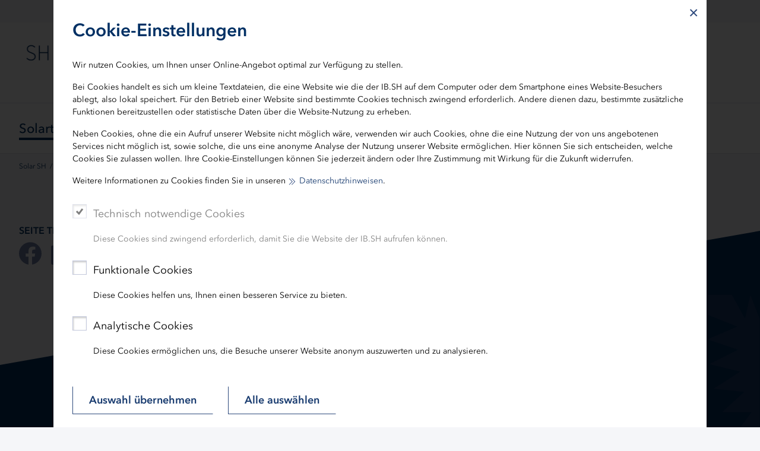

--- FILE ---
content_type: text/html; charset=utf-8
request_url: https://solarkampagne.sh/solarthemen/
body_size: 17132
content:
<!DOCTYPE html>
<html dir="ltr" lang="de-DE" class="no-js">
<head>

<meta charset="utf-8">
<!-- 
	TYPO3-Umsetzung: New Communication GmbH & Co. KG | Werbe- und Marketingagentur
	Jägersberg 23 | 24103 Kiel | Fon 0431 - 90 60 7-0 | Fax 0431 - 90 60 7-77
	http://www.new-communication.de | hello[at]new-communication.de

	This website is powered by TYPO3 - inspiring people to share!
	TYPO3 is a free open source Content Management Framework initially created by Kasper Skaarhoj and licensed under GNU/GPL.
	TYPO3 is copyright 1998-2026 of Kasper Skaarhoj. Extensions are copyright of their respective owners.
	Information and contribution at https://typo3.org/
-->



<title>Solarthemen</title>
<meta http-equiv="x-ua-compatible" content="IE=edge" />
<meta name="generator" content="TYPO3 CMS" />
<meta name="viewport" content="width=device-width, initial-scale=1, shrink-to-fit=no" />
<meta name="robots" content="index,follow" />
<meta name="author" content="IB.SH" />
<meta name="twitter:card" content="summary" />
<meta name="date" content="2022-02-15" />
<meta name="apple-mobile-web-app-capable" content="yes" />
<meta name="mobile-web-app-capable" content="yes" />
<meta name="compatible" content="IE=edge" />
<meta name="theme-color" content="#003064" />
<meta name="msapplication-tilecolor" content="#ffffff" />


<link rel="stylesheet" href="/typo3conf/ext/nc_provider_main/Resources/Public/Css/screen.css?1768485609" media="screen">
<link rel="stylesheet" href="/typo3conf/ext/nc_provider_main/Resources/Public/Css/print.css?1724914052" media="print">






<link rel="apple-touch-icon" sizes="180x180" href="/apple-touch-icon.png">
    <link rel="icon" type="image/png" sizes="32x32" href="/favicon-32x32.png">
    <link rel="icon" type="image/png" sizes="16x16" href="/favicon-16x16.png">
    <link rel="manifest" href="/site.webmanifest">
    <link rel="mask-icon" href="/safari-pinned-tab.svg" color="#003064">
<link rel="canonical" href="https://solarkampagne.sh/solarthemen/"/>
</head>
<body class="Page-648" data-scrollcheck-trigger-mobile="0" data-scrollcheck-trigger-desktop="173" data-matomo-site-id="9">



  <svg class="u-visuallyHidden" aria-hidden="true" focusable="false" role="img" title=""><defs><linearGradient id="TopicGradient" x1="50%" x2="50%" y1="100%" y2="0%"><stop offset="0%" stop-color="#00A0C9"/><stop offset="50.5058%" stop-color="#6278B8"/><stop offset="100%" stop-color="#B55C9C"/></linearGradient></defs></svg><svg class="u-hidden" aria-hidden="true"><symbol id="Icon-Immobilien"><path fill-rule="evenodd" d="M256.85 79v126.5075h10.0025V89.0085h183.145v332.973h-60.1147v-58.74H329.678V432h10.0024v-58.75h40.2V432H460V79H256.85zm132.4426 88.3751h38.9096v-40.034h-38.9096v40.034zm10.0025-10.0085h18.8946v-20.017h-18.8946v20.017zm-60.4149 10.0085h39.0096v-40.034h-39.0096v40.034zm10.0025-10.0085h19.0047v-20.017h-19.0047v20.017zm-60.3248 10.4088h38.9195v-40.044H288.558v40.044zm10.0124-9.9985h18.9047V137.76h-18.9047v20.017zM53 265.6686V432h10.0025V270.6629l111.4373-84.2716 111.5274 84.2716v151.3186h-77.9291V374.351h-62.8154V432h10.0024v-47.6405h42.8105V432h97.9341V265.6686l-121.5299-91.778L53 265.6686zm336.2926-24.731h38.9096v-40.044h-38.9096v40.044zm10.0025-9.9985h18.8946v-20.027h-18.8946v20.027zm-60.4149 9.9985h39.0096v-40.044h-39.0096v40.044zm10.0025-9.9985h19.0047v-20.027h-19.0047v20.027zm-60.3248 9.9985h38.9195v-40.044H288.558v40.044zm10.0124-9.9985h18.9047v-20.027h-18.9047v20.027zm90.7223 83.1607h38.9096v-40.034h-38.9096v40.034zm10.0025-10.0085h18.8946v-20.017h-18.8946v20.017zm-60.4149 10.0085h39.0096v-40.034h-39.0096v40.034zm10.0025-10.0085h19.0047v-20.017h-19.0047v20.017zm-155.8383 35.5402h60.0048v-48.151h-60.0048v48.151zm10.0025-10.0185h40.0098v-28.124h-40.0098v28.124zM96.0206 339.6315h60.0047v-48.151H96.0206v48.151zm10.0024-10.0185h40.0099v-28.124H106.023v28.124z"/></symbol><symbol id="Icon-ArbeitBildung"><path fill-rule="evenodd" d="M295.813 262.301h-11.4l-28.5 50.5-28.6-50.5h-11.3c-50.53.82-90.82 42.44-90 92.97v100.13h10v-100c-.89-45 34.87-82.21 79.87-83.1h5.63l34.4 60.8 34.3-60.8h5.6c44.86 1.09 80.39 38.23 79.5 83.1v100h10v-100c.89-50.39-39.12-92.01-89.5-93.1zm-42.28-36.38c-28.21-1.21-50.81-23.81-52.02-52.02v-3.7h108.5c.17 1.23.23 2.46.2 3.7-1.28 30.02-26.67 53.31-56.68 52.02zm-96.22-122.92l99-36.4 99.1 36.4v6.7l-38 29.2v21.3h-122.9v-13.8h61.4v-10h-71.4v33.8h7.2v3.7c1.4 35.54 31.35 63.21 66.89 61.81 33.58-1.32 60.49-28.23 61.81-61.81v-3.7h7.4v-26.4l14.6-11.5v105.9h10v-113.4l13.3-10v-18.8l-109.1-40-109 40v16.3h10l-.3-9.3z"/></symbol><symbol id="Icon-Europa"><path fill-rule="evenodd" d="M376.5873 140.8695l11.7146 5.9707-3.2694 6.4148-11.7137-5.9701-2.06 12.9905-7.1112-1.1276 2.0599-12.9896-12.9934 2.0571-1.1258-7.1114 12.9925-2.057-5.9729-11.7162 6.4146-3.2702 5.9737 11.7179 9.297-9.3 5.092 5.0904-9.2979 9.3007zm50.0065 118.9141l4.184 12.2439-6.8132 2.3282-4.2733-12.5054-11.2975 7.807-4.0932-5.9234 10.9262-7.5503-10.9262-7.5503 4.0932-5.9234 11.2975 7.807 4.2733-12.5054 6.8132 2.3282-4.184 12.2439h13.7694v7.2h-13.7694zm-55.0973 116.8045l-5.974 11.7185-6.4146-3.27 5.973-11.7163-12.9926-2.057 1.1258-7.1114 12.9934 2.057-2.0599-12.9895 7.1112-1.1276 2.0598 12.9895 11.7132-5.9728 3.2708 6.4142-11.7153 5.9739 9.2975 9.2974-5.0912 5.0912-9.297-9.2971zm-118.9133 50.0032L240.34 430.778l-2.3296-6.8126 12.506-4.2766-7.8066-11.2941 5.9228-4.094 7.55 10.9229 7.5468-10.9223 5.9236 4.0928-7.804 11.2944 12.507 4.2769-2.3296 6.8126-12.2432-4.1866v13.7723h-7.2v-13.7723zM135.778 371.4966l-11.7179-5.9737 3.2702-6.4146 11.7164 5.973 2.0568-12.9888 7.1114 1.1262-2.057 12.9903 12.9902-2.0571 1.1262 7.1114-12.9898 2.057 5.9703 11.7169-6.4152 3.2688-5.9708-11.718-9.3004 9.2976-5.0904-5.092 9.3-9.297zm-50.0094-118.913l-4.184-12.2439 6.8132-2.3282 4.2733 12.5054 11.2975-7.807 4.0932 5.9234-10.9262 7.5503 10.9262 7.5503-4.0932 5.9234-11.2975-7.807-4.2733 12.5054-6.8132-2.3282 4.184-12.2439H71.9992v-7.2h13.7694zm52.4576-118.5692l5.9737-11.7179 6.4146 3.2702-5.973 11.7164 12.9888 2.0568-1.1262 7.1114-12.9903-2.057 2.057 12.9902-7.1113 1.1262-2.057-12.9898-11.7169 5.9703-3.2688-6.4152 11.718-5.9708-9.2976-9.3004 5.092-5.0904 9.297 9.3zM185.949 405.799l-2.629-12.8837 7.0546-1.4396 2.6294 12.8857 11.4451-6.4824 3.5484 6.265-11.4454 6.4825 9.6986 8.8821-4.8628 5.3098-9.698-8.8817-5.4504 11.967-6.5524-2.9843 5.45-11.9663-13.0682-1.4846.8128-7.154 13.0673 1.4845zm133.6185-1.499l1.2727-13.0928 7.1662.6966-1.2727 13.093 12.8421-2.8328 1.551 7.031-12.8409 2.8325 6.665 11.3398-6.2072 3.6484-6.6651-11.34-8.7212 9.8397-5.3882-4.7758 8.721-9.8395-12.053-5.2523 2.8762-6.6006 12.0541 5.2528zM185.949 99.3031l-2.629-12.8837 7.0546-1.4396 2.6296 12.8867 11.4455-6.4797 3.5472 6.2656-11.444 6.4789 9.6978 8.8814-4.8628 5.3098-9.6977-8.8814-5.4506 11.9703-6.5526-2.9836 5.4506-11.9705-13.0687-1.4847.8128-7.154 13.0673 1.4845zm133.6186-1.499l1.2726-13.0889 7.1662.6968-1.2726 13.089 12.842-2.8329 1.551 7.031-12.8409 2.8325 6.665 11.3398-6.2072 3.6484-6.6647-11.3393-8.7213 9.8426-5.3888-4.775 8.722-9.8436-12.0537-5.2526 2.8762-6.6006 12.0542 5.2529zm86.2333 222.5523l-5.293-12.0356 6.5908-2.8984 5.2933 12.0361 9.8106-8.7531 4.7934 5.3724-9.8118 8.7542 11.358 6.6306-3.6299 6.218-11.3572-6.6301-2.7982 12.8548-7.0352-1.5314 2.7979-12.8534-13.0848 1.3131-.719-7.164 13.085-1.3132zm.9938-131.5428l-1.9784-13.0004 7.118-1.0832 1.9786 13.0017 11.7517-5.8976 3.2294 6.435-11.7513 5.8975 9.2416 9.355-5.122 5.06-9.2423-9.3555-6.0433 11.6799-6.3948-3.3088 6.043-11.6792-12.975-2.1383 1.1708-7.1042 12.974 2.1381zM97.9819 320.3564l-5.2904-12.0362 6.5914-2.8972 5.2904 12.0362 9.818-8.7545 4.7918 5.3738-9.8172 8.7539 11.36 6.63-3.6293 6.2184-11.3595-6.6298-2.792 12.8528-7.0359-1.5284 2.7925-12.855-13.083 1.3132-.719-7.164 13.0822-1.3132zm.9967-131.5428l-1.9784-13.0004 7.118-1.0832 1.9787 13.0022 11.7559-5.8983 3.2288 6.4354-11.754 5.8973 9.2442 9.3546-5.1212 5.0608-9.2456-9.356-6.0401 11.6793-6.3954-3.3074L97.81 195.918l-12.976-2.1384 1.1707-7.1042 12.974 2.1381zM259.7832 85.769l12.2439-4.184 2.3282 6.8132-12.5062 4.2736 7.8041 11.2977-5.924 4.0922-7.5466-10.9248-7.5497 10.9253-5.9234-4.0932 7.807-11.2975-12.5054-4.2733 2.3282-6.8132 12.2439 4.184V71.9996h7.2V85.769z"/></symbol><symbol id="Icon-Infrastruktur"><path fill-rule="evenodd" d="M173.698 138.998c0-3.97-3.22-7.2-7.2-7.2s-7.2 3.23-7.2 7.2c0 3.98 3.22 7.2 7.2 7.2s7.2-3.22 7.2-7.2zm47.6 7.2c3.98 0 7.2-3.22 7.2-7.2 0-3.97-3.22-7.2-7.2-7.2s-7.2 3.23-7.2 7.2c0 3.98 3.22 7.2 7.2 7.2zm157.9 94.3c-3.97 0-7.19 3.23-7.19 7.2 0 3.98 3.22 7.2 7.19 7.2 3.98 0 7.2-3.22 7.2-7.2 0-3.97-3.22-7.2-7.2-7.2zm-52.59 14.4c3.97 0 7.19-3.22 7.19-7.2 0-3.97-3.22-7.2-7.19-7.2-3.99 0-7.21 3.23-7.21 7.2 0 3.98 3.22 7.2 7.21 7.2zm-98.11-7.2c0-3.97-3.22-7.2-7.2-7.2s-7.2 3.23-7.2 7.2c0 3.98 3.22 7.2 7.2 7.2s7.2-3.22 7.2-7.2zm45.4-115.9c-3.97 0-7.2 3.23-7.2 7.2 0 3.98 3.23 7.2 7.2 7.2s7.2-3.22 7.2-7.2c0-3.97-3.23-7.2-7.2-7.2zm0 53.8c-3.97 0-7.2 3.22-7.2 7.2s3.23 7.2 7.2 7.2 7.2-3.22 7.2-7.2-3.23-7.2-7.2-7.2zm105.3 109.7c-3.97 0-7.19 3.23-7.19 7.2 0 3.98 3.22 7.2 7.19 7.2 3.98 0 7.2-3.22 7.2-7.2 0-3.97-3.22-7.2-7.2-7.2zm0 53.7c-3.97 0-7.19 3.23-7.19 7.2 0 3.98 3.22 7.2 7.19 7.2 3.98 0 7.2-3.22 7.2-7.2 0-3.97-3.22-7.2-7.2-7.2zm0 54.8c-3.97 0-7.19 3.22-7.19 7.21 0 3.97 3.22 7.19 7.19 7.19 3.98 0 7.2-3.22 7.2-7.19 0-3.99-3.22-7.21-7.2-7.21zm-105.3-163.3c-3.97 0-7.2 3.23-7.2 7.2 0 3.98 3.23 7.2 7.2 7.2s7.2-3.22 7.2-7.2c0-3.97-3.23-7.2-7.2-7.2zm-107.4 54.8c-3.98 0-7.2 3.23-7.2 7.2 0 3.98 3.22 7.2 7.2 7.2s7.2-3.22 7.2-7.2c0-3.97-3.22-7.2-7.2-7.2zm107.4 0c-3.97 0-7.2 3.23-7.2 7.2 0 3.98 3.23 7.2 7.2 7.2s7.2-3.22 7.2-7.2c0-3.97-3.23-7.2-7.2-7.2zm0 53.7c-3.97 0-7.2 3.23-7.2 7.2 0 3.98 3.23 7.2 7.2 7.2s7.2-3.22 7.2-7.2c0-3.97-3.23-7.2-7.2-7.2zm66.4-46.4c-.05 6.24-5.16 11.26-11.4 11.2-6.24-.05-11.25-5.16-11.2-11.4.06-6.24 5.17-11.26 11.41-11.2 6.2.06 11.19 5.1 11.19 11.3v.1zm-11.4-21.4c-11.76.06-21.25 9.64-21.2 21.4.06 11.77 9.64 21.26 21.41 21.2 11.71-.05 21.19-9.57 21.19-21.3v-.1c-.05-11.76-9.63-21.26-21.4-21.2zm-107.6 32.6c-6.24 0-11.3-5.06-11.3-11.3 0-6.24 5.06-11.3 11.3-11.3 6.22.06 11.25 5.08 11.3 11.3 0 6.24-5.06 11.3-11.3 11.3zm0-32.6c-11.77 0-21.3 9.54-21.3 21.3 0 11.77 9.54 21.3 21.3 21.3 11.74-.05 21.25-9.56 21.3-21.3 0-11.76-9.53-21.3-21.3-21.3zm-54.8-22.2c-6.24 0-11.3-5.05-11.3-11.3 0-6.24 5.06-11.3 11.3-11.3 6.22.06 11.25 5.09 11.3 11.3 0 6.25-5.06 11.3-11.3 11.3zm0-32.6c-11.76 0-21.3 9.54-21.3 21.3 0 11.76 9.54 21.3 21.3 21.3 11.74-.05 21.25-9.56 21.3-21.3 0-11.76-9.53-21.3-21.3-21.3zm54.8-22.3c-6.24 0-11.3-5.06-11.3-11.3 0-6.24 5.06-11.3 11.3-11.3 6.22.06 11.25 5.08 11.3 11.3 0 6.24-5.06 11.3-11.3 11.3zm0-32.6c-11.77 0-21.3 9.54-21.3 21.3 0 11.77 9.54 21.3 21.3 21.3 11.74-.05 21.25-9.56 21.3-21.3 0-11.76-9.53-21.3-21.3-21.3zm-155.3-18.8h23.6v-17.3h-23.6v17.3zm-10 10h43.6v-37.3h-43.6v37.3zm390.2 86c-3.6 3-9.8 9.5-23.6 23.7h-24.1v99.01h32.1v23.29l-48 48.01-33.7-33.71v-28.6l-26.3-26.3-47.4 47.9h-12.6l-74.4-73.8h-30l-19.3-19.29v-72.61h-31.3v-23.4h62.4v-32.2h-30v-40.8l-36-36.3h-38v-47.6h23.6v33.1h95.4l27.6 27.3h83.8v77.4h47.5l38.7 38.7h25.9l25.7-25.7h12v41.9zm9.3-46.9v-5h-25.99l-25.71 25.7h-17.19l-38.71-38.7h-41.7v-77.4h-90l-27.6-27.3h-89v-33.1h-43.6v67.8h44.2l30 30v46.7h30v12.4h-62.6v43.4h31.5v66.7l25.2 25.2h30l73.8 73.8h20.7l43.8-43.8 16.3 16.3v28.7l43.7 43.71 58.1-58.11v-37.39h-32.2v-79.01h17.9l1.5-1.5c9.8-10.1 20.9-21.3 24.51-24.7l1.7-1.5c1.39-1.99 2.19-2.2 1.39-52.9z"/></symbol><symbol id="Icon-Nachhaltigkeit"><path fill-rule="evenodd" d="M228.9661 76c-1.059.0336-2.0886.4698-2.8629 1.2543-11.6985 11.9258-16.629 28.7303-13.1885 44.956 3.453 16.2171 14.779 29.5525 30.3156 35.6685.494.2014 1.0171.2937 1.532.2937a4.1682 4.1682 0 0 0 2.9842-1.2585c11.7027-11.93 16.6332-28.7346 13.1886-44.9518-3.453-16.2172-14.779-29.5525-30.3157-35.6686a4.1678 4.1678 0 0 0-1.398-.2936h-.2553zm-7.8604 44.461c-2.6578-12.5384.7157-25.5046 9.0533-35.2366 11.573 5.4869 19.923 15.9488 22.585 28.487 2.662 12.5384-.7115 25.5004-9.0533 35.2324-11.5645-5.4784-19.923-15.9445-22.585-28.4828zm61.6735 18.8012c-18.5669 21.3433-25.1172 50.5309-17.5205 78.074.4478 1.6235 1.8165 2.819 3.4823 3.0413 3.8047.5118 7.6093.7593 11.3846.7593 24.2383 0 47.3382-10.336 63.398-28.8059 18.567-21.3433 25.1173-50.5267 17.5206-78.074-.4437-1.6235-1.8166-2.8148-3.4782-3.0413a86.0027 86.0027 0 0 0-11.418-.7635c-24.2468 0-47.3131 10.3445-63.3688 28.81zm6.3076 5.512c16.11-18.516 40.0721-27.9334 64.5867-25.5633 5.7006 24.0112-.3558 49.092-16.4575 67.6038-14.9506 17.1904-36.6567 26.5365-59.3045 25.8863l44.559-51.2314-6.3076-5.5162-44.5632 51.2356c-3.7292-22.392 2.5448-45.2286 17.4871-62.4148zM149.9185 155.58c-1.5277.7005-2.482 2.2442-2.436 3.9305.6488 22.9667 12.5524 43.857 31.8602 55.875 10.8363 6.7454 23.1375 10.16 35.535 10.16 9.681 0 19.425-2.0849 28.562-6.2923 1.5276-.7005 2.482-2.2484 2.4359-3.9305-.6488-22.9709-12.5524-43.857-31.8601-55.8751-10.8321-6.7453-23.1376-10.1599-35.535-10.1599-9.6853 0-19.425 2.0848-28.562 6.2923zm33.8399 52.6744c-16.1184-10.034-26.3478-27.1447-27.7667-46.1725 17.6545-7.1605 37.4896-5.5413 53.608 4.4927 14.5782 9.0692 24.2635 23.9524 27.0426 40.7863l-44.0818-27.4468-4.4157 7.127 44.086 27.4426c-5.7258 1.745-11.619 2.6176-17.4829 2.6176-10.8153 0-21.5428-2.9616-30.9895-8.847zm67.056 27.3209v137.2253c-7.2157.453-14.2223 2.0052-19.877 4.8031-12.5272 6.2-32.7557 20.2652-45.0779 31.3522-11.238 10.1137-28.181 18.6543-36.9957 18.6543H131V436h17.8638c10.9158 0 29.6167-9.1363 42.5834-20.798 11.8575-10.6674 31.2323-24.158 43.1945-30.0769 11.0372-5.4532 29.6794-5.4574 40.7124 0 11.958 5.9148 31.3412 19.4095 43.1945 30.077C331.5154 426.8637 350.2204 436 361.1404 436H379v-8.3897h-17.8596c-8.8189 0-25.7618-8.5406-36.9957-18.6543-12.3347-11.0912-32.5591-25.1564-45.0864-31.3522-5.6504-2.798-12.657-4.35-19.8728-4.803V235.5753h-8.371z"/></symbol><symbol id="Icon-Refinanzierung"><path fill-rule="evenodd" d="M180.008 195.511c34.29-29.33 85.87-25.3 115.2 8.99l7.59-6.5c-17.35-20.29-42.68-32.01-69.38-32.1-50.64-.17-91.84 40.74-92.01 91.39-.17 50.65 40.75 91.84 91.39 92.01 26.92.12 52.52-11.63 70-32.11l-7.59-6.49c-2.77 3.22-5.78 6.23-9 8.99-34.29 29.33-85.86 25.3-115.19-8.99-4.85-5.67-8.71-11.86-11.75-18.3h100.83v-10h-104.86c-5.13-16.16-4.99-33.49.08-49.5h104.78v-10h-100.9c4.78-10.2 11.69-19.59 20.81-27.39zm175.39 32.69l44.1 35.9 43.9-36.1-6.4-7.8-32.93 27.06c-3.41-91.82-78.72-165.26-171.37-165.26-94.82 0-171.7 76.87-171.7 171.7 0 94.82 76.88 171.7 171.7 171.7 52.99.16 103.06-24.3 135.5-66.2l-7.9-6.2c-30.66 39.39-77.8 62.42-127.72 62.38-89.31-.07-161.65-72.52-161.58-161.83.07-89.3 72.52-161.64 161.83-161.58 86.93.07 157.57 68.77 161.22 154.79l-32.35-26.26-6.3 7.7z"/></symbol><symbol id="Icon-Wirtschaft"><path fill-rule="evenodd" d="M96 96v321h321v-9.9969H105.9969V96H96zm223.6303 66.2794l.7098 9.8969 57.972-4.0988L304.335 288.64l-81.8745-54.773-84.5736 138.247 8.5973 5.1984 79.0753-129.3597 81.7746 54.7829 78.5755-127.9601 15.0953 54.383 9.587-2.5892-19.184-69.3884-71.7777 5.0985z"/></symbol><symbol id="Icon-Antrag"><path fill-rule="evenodd" d="M116 55v403h279V148.2206h-93.2666V87.276h-9.9964v70.9472h93.2666v289.7842H125.9964V64.9926H294.726l71.7943 71.7466 6.9975-6.9948L298.8345 55H116zm93.4665 155.9839h130.7631v-9.9926H209.4665v9.9926zm-53.2809 0h25.6908v-9.9926h-25.6908v9.9926zm53.2809 41.1693h96.7653v-9.9925h-96.7653v9.9925zm-53.2809 0h25.6908v-9.9925h-25.6908v9.9925zm53.2809 41.0595h56.1799V283.22h-56.1799v9.9926zm-53.2809 0h25.6908V283.22h-25.6908v9.9926zm53.2809 41.1693h105.862v-9.9925h-105.862v9.9925zm-53.2809 0h25.6908v-9.9925h-25.6908v9.9925zm53.2809 41.1794h130.7631v-9.9926H209.4665v9.9926zm-53.2809 0h25.6908v-9.9926h-25.6908v9.9926z"/></symbol><symbol id="Icon-Konditionen"><path fill-rule="evenodd" d="M156.102 369.403h10v-133.9h-38.5v-6.1l48.7-41.2v-53.8h26.1v31.7l60.3-51 127.5 107.9 6.4-7.6-133.9-113.4-50.3 42.6v-20.2h-46.1v59.2l-48.7 41.2v20.7h38.5v123.9zm285.3-145.8l-172.6 171.89h-206.8v10h210.9l175.6-174.79-7.1-7.1zm-20.9 142c-.06 9.94-8.16 17.95-18.11 17.9-9.93-.06-17.95-8.16-17.9-18.1.06-9.95 8.17-17.95 18.11-17.9 9.88.1 17.84 8.12 17.9 17.99v.11zm-18.1-28.2c-15.47.06-27.96 12.63-27.91 28.09.06 15.47 12.64 27.96 28.11 27.9 15.41 0 27.9-12.49 27.9-27.9v-.19c-.06-15.47-12.64-27.96-28.1-27.9zm-74.8-64.41c0 9.95-8.06 18.01-18 18.01s-18-8.06-18-18.01c0-9.94 8.06-17.99 18-17.99s18 8.05 18 17.99zm-46-.09c0 15.46 12.53 27.99 28 27.99 15.42 0 27.94-12.47 28-27.9v-.09c0-15.47-12.54-28-28-28-15.47 0-28 12.53-28 28z"/></symbol><symbol id="Icon-Rechner"><path fill-rule="evenodd" d="M126 443h260V68H126v375zm10-365.008h240v355.016H136v-18.2854h218.9v-9.982H136V77.992zm23.1 18.3853v9.992h188.5v49.7602H159.1v9.992h198.5V96.3773H159.1zm146.5 133.4932h49.19v-9.992H305.6v9.992zm-73.3 0h49.2v-9.992h-49.2v9.992zm-73.2 0h49.19v-9.992H159.1v9.992zm146.5 41.167h49.19v-9.992H305.6v9.992zm-73.3 0h49.2v-9.992h-49.2v9.992zm-73.2 0h49.19v-9.992H159.1v9.992zm146.5 41.1671h49.19v-9.992H305.6v9.992zm-73.3 0h49.2v-9.992h-49.2v9.992zm-73.2 0h49.19v-9.992H159.1v9.992zm146.5 41.1671h49.19v-9.992H305.6v9.992zm-73.3 0h49.2v-9.992h-49.2v9.992zm-73.2 0h49.19v-9.992H159.1v9.992z"/></symbol><symbol id="Icon-Gespraech"><path fill-rule="evenodd" d="M38 72v206.856h9.9931V82.0028h278.0187v75.0203H95.9601v10.0028h80.055v21.8059H95.96v10.0027h80.055v21.8059H95.96v10.0027h80.055v38.6105h-25.9922l-44.0796 57.3055v-47.703H95.96v77.131l58.9595-76.7308h21.0954v85.023h181.0555L416.0399 441v-77.1209h-9.9931v47.713l-44.0697-57.3156H185.998V167.0258h278.009V363.879H474V157.023H336.005V72H38zm57.9601 63.1171h181.4752v-10.0027H95.96v10.0027zm136.606 85.023H416.04v-10.0027H232.566v10.0027zm0 31.9187h123.1153v-10.0127H232.5661v10.0127zm0 31.8086h71.4509v-10.0127h-71.451v10.0127zm0 31.7986h151.096v-10.0127h-151.096v10.0127z"/></symbol><symbol id="Icon-KFWKonditionen"><path fill-rule="evenodd" d="M253.0471 178.9767c9.8382 0 17.8148 7.9677 17.8148 17.795 0 9.8272-7.9766 17.795-17.8148 17.795-9.8381 0-17.8148-7.9678-17.8148-17.795 0-9.8273 7.9767-17.795 17.8148-17.795zm0 45.5871c15.3628 0 27.8232-12.4465 27.8232-27.7921 0-15.3457-12.4604-27.7922-27.8232-27.7922-15.3627 0-27.823 12.4465-27.823 27.7922.06 15.3256 12.4803 27.7322 27.823 27.7921zm110.0915 63.7821v.1h-.1c0 9.8272-7.9767 17.795-17.8149 17.795-9.8381 0-17.8148-7.9678-17.8148-17.795 0-9.8373 7.9767-17.805 17.8148-17.805 9.8382-.04 17.8549 7.8778 17.915 17.705zm-45.738.1c0 15.3457 12.4604 27.7922 27.8231 27.7922 15.3628 0 27.8232-12.4465 27.8232-27.7922s-12.4604-27.7922-27.8232-27.7922c-15.3627 0-27.823 12.4465-27.823 27.7922zm-101.4843-42.1882l46.4386 47.0868L409.8775 145.886l2.3019 41.7882 10.0083-.5998-3.1026-56.684-56.2467-8.2977-1.4012 9.8972 42.035 6.1982-141.1173 140.9604-46.3385-47.0868L106.8256 341.231l7.106 7.098 101.9847-102.0713zM86.0083 406.0028V96H76v320h361v-9.9972H86.0083z"/></symbol><symbol id="Icon-Newsletter"><path fill-rule="evenodd" d="M90.7414 115v232.282H58V398h395v-50.718H100.7641V125.0036H410.246v179.1633h10.0127V115H90.7414zM68.0127 387.9965h374.9846v-30.7109H68.0127v30.7109zm87.3105-219.8777v136.048h200.3536v-76.8371h-10.0127v66.8336H165.336v-116.041h180.328v10.8038l-90.114 70.825-64.9823-51.018-6.2079 7.8028 71.1902 55.9097 100.1267-78.7178v-25.609H155.3232z"/></symbol><symbol id="Icon-Test"><path fill-rule="evenodd" d="M0 0h512v512H0V0zm6 6v500h500V6H6z"/></symbol><symbol id="Icon-Email"><path fill-rule="evenodd" d="M462.6259 128H32v288h448V229.2734h32V448H0V96h512v32L264.3163 338.9775 103.9692 202.8432l20.7106-24.3941 139.6011 118.521z"/></symbol><symbol id="Icon-Facebook"><path fill-rule="evenodd" d="M512,257.768295 C512,116.511262 397.385,2 256,2 C114.615,2 0,116.511262 0,257.768295 C0,385.429645 93.6155,491.241788 216,510.427907 L216,331.701318 L151,331.701318 L151,257.768295 L216,257.768295 L216,201.419343 C216,137.317414 254.219,101.90949 312.695,101.90949 C340.7035,101.90949 370,106.904965 370,106.904965 L370,169.847944 L337.719,169.847944 C305.9175,169.847944 296,189.563583 296,209.790259 L296,257.768295 L367,257.768295 L355.65,331.701318 L296,331.701318 L296,510.427907 C418.3845,491.241788 512,385.429645 512,257.768295"></path></symbol><symbol id="Icon-Kununu"><path fill-rule="evenodd" d="M347.9263 389.7809v26.2031l-1.304 81.1876c0 7.144-5.8955 13.0054-13.3046 13.0054h-79.704c-7.3064 0-13.279-5.8615-13.279-13.0054V415.984h-.3206v-26.203c0-28.2724-23.574-51.2435-52.4833-51.2435h-28.157c-28.9693 0-52.479 22.971-52.479 51.2435h-.5601v107.3907c0 7.144-5.9426 13.0054-13.3132 13.0054H13.279C5.934 510.177 0 504.3155 0 497.1716V13.9797C0 6.8742 5.934 1 13.279 1h79.7425c7.3706 0 13.3132 5.8742 13.3132 12.9797v228.0775c16.6308-5.6904 34.4545-8.854 53.039-8.854h26.9814v-.3122c28.9992 0 52.509-22.9967 52.509-51.1879l1.68-26.2972c1.086-6.0837 6.5028-10.7822 13.0696-10.7822h79.704c6.6053 0 12.022 4.6985 13.0952 10.7822h.3591v26.2972c0 39.5763-15.1516 75.7494-40.085 103.3591 25.5833 27.7637 41.2393 64.4755 41.2393 104.7187zm54.969-369.3938c-3.3347-3.2278-8.7216-3.2278-12.035 0l-3.2235 3.138c-3.3005 3.2364-3.3604 8.5848-.0598 11.804l19.5893 19.1277c2.655 2.5994 2.5352 6.8105-.1197 9.38l-2.4583 2.4454c-2.655 2.5652-6.8918 2.6849-9.4911.0684l-19.6663-19.1404c-10.141-9.8545-10.2478-25.8227-.1112-35.7328l3.2279-3.1338c10.0854-9.8587 26.4297-9.7647 36.528.1497l18.3452 17.892 1.2013 1.1843c2.6293 2.5523 2.6293 6.7677 0 9.3671l-2.4797 2.4155c-2.6293 2.5737-7.0627 2.7832-9.692.1924l-19.5551-19.1575zm89.2507 15.0178c3.2876-3.2364 3.2876-8.465 0-11.68l-3.2279-3.1894c-3.292-3.198-8.7728-3.2706-12.0563-.0257l-19.6021 19.102c-2.6507 2.6121-6.99 2.4668-9.6236-.107l-2.4754-2.4155c-2.625-2.6079-2.7362-6.7079-.1112-9.2602l19.632-19.2302c10.1111-9.8588 26.4555-9.9742 36.5708-.1069l3.2065 3.138c10.128 9.9016 10.0084 25.8698-.0813 35.7243L486.011 65.2548l-1.2141 1.1843c-2.6507 2.5523-6.9217 2.5523-9.5767 0l-2.5095-2.4583c-2.625-2.5523-2.8217-6.8618-.1967-9.4227l19.632-19.1532zm-104.5938 72.383c-3.3348 3.2278-3.3348 8.4992 0 11.7057l3.2235 3.168c3.2834 3.2064 8.7515 3.2834 12.0306.0684l19.6107-19.149c2.6507-2.578 6.9816-2.4583 9.6365.0983l2.4583 2.454c2.6763 2.5695 2.7405 6.708.1112 9.2731l-19.6407 19.179c-10.1153 9.9057-26.4468 10.004-36.5835.1196l-3.2236-3.1423c-10.0853-9.8674-9.9913-25.8312.1454-35.69l18.3281-17.9177 1.2056-1.18c2.6336-2.578 6.973-2.578 9.6023 0l2.4797 2.4412c2.6293 2.5566 2.8601 6.8533.2223 9.4398l-19.6064 19.1319zm89.2002 14.7882c3.3005 3.2278 8.7002 3.2278 12.0007 0l3.2278-3.1381c3.3262-3.2749 3.3818-8.5805.0556-11.804l-19.6021-19.1447c-2.655-2.5823-2.5224-6.7934.1325-9.397l2.4797-2.4113c2.655-2.5738 6.8575-2.6806 9.491-.1112l19.645 19.196c10.141 9.8588 10.235 25.8312.1325 35.72l-3.185 3.0995c-10.141 9.9058-26.494 9.799-36.5793-.1026l-18.3666-17.9049-1.1928-1.1714c-2.655-2.5652-2.655-6.7763 0-9.3671l2.4668-2.4326c2.6464-2.5567 7.0371-2.779 9.6792-.1796l19.615 19.149z"/></symbol><symbol id="Icon-Linkedin"><path fill-rule="evenodd" d="M371.5873 447.5752h-64.6707V346.3841c0-24.141-.4119-55.1864-33.6012-55.1864-33.6618 0-38.7855 26.3092-38.7855 53.4542v102.9233h-64.598V239.4756h61.9937v28.4532h.8843c8.6243-16.3645 29.725-33.6133 61.1943-33.6133 65.4823 0 77.5831 43.0856 77.5831 99.132v114.1277zM97.0001 211.0467c-20.7736 0-37.5258-16.8006-37.5258-37.5137 0-20.7009 16.7522-37.5015 37.5258-37.5015 20.6888 0 37.4894 16.8006 37.4894 37.5015 0 20.713-16.8006 37.5137-37.4894 37.5137zM64.61 447.5752h64.7435V239.4756H64.6102v208.0996zM403.7956 76H32.1719C14.4265 76 0 90.0752 0 107.445v373.162c0 17.3578 14.4265 31.4573 32.1719 31.4573h371.6236c17.7817 0 32.2566-14.0995 32.2566-31.4572V107.445c0-17.37-14.4749-31.4451-32.2566-31.4451zm78.976 348.8393h-5.0631v-10.2596h6.4077c3.331 0 7.1103.545 7.1103 4.8936 0 4.9663-3.8035 5.366-8.4548 5.366zm5.039 3.0524c5.1238-.6298 7.8008-3.4521 7.8008-8.1883 0-5.7657-3.5128-8.576-10.7078-8.576H473.36v30.3671h4.3485v-13.2273h5.366l.109.1696 8.3458 13.0577h4.6392l-8.9393-13.518.5814-.0848zm-4.5423 23.4264c-13.7481 0-24.5407-10.8653-24.5407-24.9647 0-14.0873 10.7926-24.9647 24.5407-24.9647s24.5165 10.8774 24.5165 24.9647c0 14.0994-10.7684 24.9647-24.5165 24.9647zm0-53.6844c-16.1223 0-28.756 12.6096-28.756 28.7197 0 16.1223 12.6337 28.7197 28.756 28.7197 16.098 0 28.7318-12.5974 28.7318-28.7197 0-16.1101-12.6338-28.7197-28.7318-28.7197z"/></symbol><symbol id="Icon-Twitter"><path fill-rule="evenodd" d="M304.158 216.797 490.663 0h-44.196L284.525 188.242 155.182 0H6l195.592 284.655L6 512h44.198l171.016-198.79L357.809 512h149.182L304.147 216.797h.01Zm-60.536 70.366-19.818-28.345L66.124 33.272h67.885l127.25 182.023 19.818 28.345 165.41 236.601h-67.885l-134.98-193.067v-.011Z"></path></symbol><symbol id="Icon-Whatsapp"><path fill-rule="evenodd" d="M372.5098 306.818c-6.3393-3.1714-37.5051-18.5068-43.3164-20.6235-5.8113-2.1155-10.0375-3.1727-14.2636 3.1714-4.2262 6.3466-16.3743 20.626-20.0737 24.8582-3.697 4.2286-7.3952 4.7603-13.7333 1.5864-6.3404-3.1739-26.7669-9.8672-50.9804-31.4663-18.8462-16.8086-31.5685-37.5672-35.2667-43.915-3.697-6.3453-.393-9.7759 2.781-12.9376 2.8515-2.8405 6.3392-7.4049 9.5082-11.1055 3.1703-3.7019 4.2262-6.3478 6.3393-10.5752 2.113-4.2322 1.0571-7.934-.528-11.1067s-14.2636-34.3775-19.5457-47.0718c-5.1459-12.3586-10.372-10.6846-14.2636-10.8817-3.6934-.1837-7.9244-.2226-12.1493-.2226-4.2262 0-11.0946 1.5863-16.9047 7.9316-5.8113 6.3478-22.188 21.6844-22.188 52.8867 0 31.2036 22.716 61.3464 25.8862 65.5774 3.169 4.2322 44.7008 68.2622 108.294 95.7225 15.125 6.5315 26.9336 10.4329 36.139 13.3525 15.187 4.8271 29.0065 4.1459 39.9284 2.5133 12.1797-1.8199 37.5063-15.3354 42.7896-30.1428 5.282-14.8098 5.282-27.5017 3.697-30.1452-1.584-2.6447-5.8101-4.2322-12.1493-7.406M256.8412 464.7517h-.0851c-37.8384-.0146-74.9518-10.1797-107.3293-29.3933l-7.6993-4.5705-79.8118 20.9362 21.3023-77.8155-5.0132-7.9779c-21.109-33.5745-32.257-72.3776-32.2413-112.2233.0463-116.267 94.6448-210.8583 210.9617-210.8583 56.3245.0195 109.2709 21.9837 149.0849 61.8427 39.8128 39.8578 61.7259 92.8406 61.7052 149.1847-.0474 116.2767-94.646 210.8752-210.874 210.8752M436.311 74.4044C388.4108 26.4482 324.7093.0268 256.8388 0 116.997 0 3.1824 113.806 3.1265 253.6904c-.0183 44.7166 11.6639 88.3627 33.8665 126.8398L1 512l134.4953-35.2813c37.0574 20.2124 78.7801 30.8666 121.2425 30.8812h.1047c139.8272 0 253.6527-113.8182 253.7087-253.7063.0255-67.7902-26.34-131.5343-74.2402-179.4892"/></symbol><symbol id="Icon-Xing"><path fill-rule="evenodd" d="M387.8987.0037V0h74.5973c4.4468 0 7.9366 1.678 9.8171 4.7162 1.9493 3.1535 1.8991 7.3178-.1505 11.3948L308.6687 305.1886a.4311.4311 0 0 0 0 .4869l104.1026 190.1987c2.0626 4.0918 2.1128 8.2561.1486 11.4096-1.8768 3.0382-5.3517 4.7162-9.8003 4.7162H329.362c-11.311 0-16.9657-7.5185-20.6265-14.0613 0 0-104.6544-191.9919-104.9238-192.4955 5.2365-9.2633 164.317-291.3763 164.317-291.3763 3.96-7.1134 8.743-14.0632 19.7699-14.0632zM77.6797 101.1182h73.8411c11.3279 0 16.8821 7.2992 20.5596 13.8439 0 0 50.4625 88.0399 50.7672 88.5267-2.9899 5.27-79.7186 140.972-79.7186 140.972-3.776 6.816-9.098 14.2676-20.1397 14.2676h-73.841c-4.4468 0-7.7693-1.9995-9.6499-5.0359-1.9474-3.1571-2.0477-7.2509 0-11.3297l78.4588-138.454c.0836-.1505.0836-.2509 0-.42L68.03 117.0601c-2.0663-4.1105-2.3674-8.1726-.4218-11.3279 1.8805-3.053 5.623-4.614 10.0717-4.614z"/></symbol><symbol id="Icon-YouTube"><path fill-rule="evenodd" d="M501.3004 130.5105C512 170.6967 512 254.5455 512 254.5455s0 83.8458-10.6996 124.0378c-5.888 22.1702-23.235 39.6305-45.2655 45.5592C416.1076 434.9091 256 434.9091 256 434.9091s-160.1076 0-200.035-10.7666c-22.0275-5.9287-39.3774-23.389-45.2654-45.5592C0 338.3913 0 254.5455 0 254.5455s0-83.8488 10.6996-124.035c5.888-22.173 23.2379-39.6334 45.2655-45.5592C95.8924 74.1818 256 74.1818 256 74.1818s160.1076 0 200.035 10.7695c22.0305 5.9258 39.3774 23.3862 45.2654 45.5592zm-297.664 200.163l133.8181-76.1251-133.8181-76.131v152.256z"/></symbol><symbol id="Icon-DownloadFile"><path fill-rule="evenodd" d="M304.6186 154.292h127.3725v332.7424H80V24h225.7778l103.9896 89.9495-10.4673 12.101L299.818 40H96v431.0344h319.9911V170.292H288.6186V73.8496h16z"/></symbol><symbol id="Icon-DownloadHover"><path fill-rule="evenodd" d="M264 286.463l87.9133-74.7398 10.3635 12.1901L261.6754 309.44l-4.762 5.6014-.9134-.7765-.9133.7765-4.762-5.6014-100.6015-85.5266 10.3635-12.19L248 286.463V64.2989h16v222.164zM407.9801 322h16v65.4802H88V322h16v49.4802h303.9801V322z"/></symbol><symbol id="Icon-Event"><path fill-rule="evenodd" d="M64 208h352v16H64v240H48V128h64v16H64v64zm80-64v-16h64v16h-64zm96 0v-16h64v16h-64zm96 0v-16h64v16h-64zm96 0v-16h48v336H112v-16h352V144h-32zM64 496h400v16H64v-16zm-16-32h16v47H48v-47zM96 64h16v96H96V64zm96 0h16v96h-16V64zm96 0h16v96h-16V64zm96 0h16v96h-16V64z"/></symbol><symbol id="Icon-LinkIntern"><path fill-rule="evenodd" d="M262.392 256L81.3725 74.9807 104 52.3532 307.6468 256 104 459.6468l-22.6274-22.6275L262.3919 256zm160 0L241.3725 74.9807 264 52.3532 467.6468 256 264 459.6468l-22.6274-22.6275L422.3919 256z"/></symbol><symbol id="Icon-LinkExtern"><path fill-rule="evenodd" d="M301.9411 182.5685h-256v-32h288v288h-32v-256zm113.1371-113.137h-256v-32h288v288h-32v-256z"/></symbol><symbol id="Icon-SearchProduct"><path fill-rule="evenodd" d="M335.5616 299H432v-51.5H329.8677C333.853 260.2925 336 273.8955 336 288c0 3.7031-.148 7.3716-.4384 11zm-2.2417 16c-3.9277 19.5005-12.0268 37.4908-23.3263 53H432v-53h-98.68zm-9.5752-83.5H432V180H282.6674c17.5741 13.4722 31.7649 31.1372 41.0773 51.5zM256 164.0278V164h176v-51.5H256v-16h.067L256 96h192v288H296.3328C271.7086 408.709 237.64 424 200 424c-75.1107 0-136-60.8893-136-136 0-75.1107 60.8893-136 136-136 19.9634 0 38.9221 4.3014 56 12.0278zM150.6366 280c-.419 2.6049-.6366 5.277-.6366 8s.2177 5.3951.6366 8h78.1095v16h-72.6202c8.494 15.4948 24.9572 26 43.8741 26 10.1363 0 19.8023-3.0139 28.0063-8.5727l8.975 13.2458C226.1487 350.013 213.3615 354 200 354c-36.4508 0-66-29.5492-66-66s29.5492-66 66-66c14.1775 0 27.6987 4.4904 38.9093 12.684l-9.4412 12.9176C220.9754 241.3944 210.7543 238 200 238c-18.9169 0-35.3802 10.5052-43.8741 26h72.6202v16h-78.1095zM200 408c66.2742 0 120-53.7258 120-120 0-66.2742-53.7258-120-120-120-66.2742 0-120 53.7258-120 120 0 66.2742 53.7258 120 120 120z"/></symbol><symbol id="Icon-SearchLens"><path fill-rule="evenodd" d="M290.8126 290.7872l6.364-6.364L398.964 386.2109l-11.3137 11.3137-90.6063-90.6063c-50.451 45.3102-128.1225 43.7044-176.6442-4.8172-50.1824-50.1824-50.1824-131.5441 0-181.7265s131.544-50.1824 181.7264 0c31.2253 31.2252 43.8674 75.6265 34.7542 117.9971l-15.6423-3.3644c7.9827-37.1146-3.0818-75.9752-30.4256-103.319-43.934-43.934-115.165-43.934-159.099 0-43.934 43.934-43.934 115.165 0 159.099 43.934 43.934 115.165 43.934 159.099 0z"/></symbol><symbol id="Icon-SearchContactPerson"><path fill-rule="evenodd" d="M256 256c-53.0193 0-96-42.9807-96-96s42.9807-96 96-96 96 42.9807 96 96-42.9807 96-96 96zm0-16c44.1828 0 80-35.8172 80-80s-35.8172-80-80-80-80 35.8172-80 80 35.8172 80 80 80zm144 176v-28c0-46.392-37.608-84-84-84H196c-46.392 0-84 37.608-84 84v28H96v-28c0-55.2285 44.7715-100 100-100h120c55.2285 0 100 44.7715 100 100v28h-16z"/></symbol><symbol id="Icon-SearchDownload"><path fill-rule="evenodd" d="M264 286.463l87.9133-74.7398 10.3635 12.1901L261.6754 309.44l-4.762 5.6014-.9134-.7765-.9133.7765-4.762-5.6014-100.6015-85.5266 10.3635-12.19L248 286.463V64.2989h16v222.164zM407.9801 322h16v65.4802H88V322h16v49.4802h303.9801V322z"/></symbol><symbol id="Icon-Close"><path fill-rule="evenodd" d="M278.6274 256l164.0488 164.0488-22.6274 22.6274L256 278.6274 91.9512 442.6762l-22.6274-22.6274L233.3726 256 69.3238 91.9512l22.6274-22.6274L256 233.3726 420.0488 69.3238l22.6274 22.6274z"/></symbol><symbol id="Icon-Detailsuche"><path fill-rule="evenodd" d="M396.276678,316.378326 L391.537156,320.986194 C344.524829,367.264422 271.396642,373.961441 216.760571,336.992089 C162.124499,300.022737 141.146171,229.648796 166.622304,168.79816 C192.098437,107.947524 256.957484,73.5108305 321.63562,86.4943601 C386.313756,99.4778897 432.857923,156.277734 432.876318,222.246158 C432.857231,229.204411 432.373425,236.153621 431.428131,243.047392 L444.593469,245.022193 C445.757299,237.486459 446.329545,229.871194 446.304963,222.246158 C447.101832,151.117214 398.316016,89.0084531 329.022425,72.9348714 C259.728835,56.8612897 188.582297,91.1501254 157.984058,155.36624 L0,155.36624 L0,168.531578 L152.191309,168.531578 C148.212204,179.06985 145.430024,190.021925 143.897146,201.181617 L0.131653381,201.181617 L0.131653381,214.346955 L142.580612,214.346955 C142.580612,216.980023 142.580612,219.61309 142.580612,222.246158 C142.654756,230.543452 143.403257,238.820989 144.818719,246.996994 L0,246.996994 L0,260.162332 L147.18848,260.162332 C150.322684,271.552415 154.739391,282.550014 160.353818,292.944024 L0.131653381,292.944024 L0.131653381,306.109362 L167.594754,306.109362 C175.762175,318.306045 185.600416,329.296512 196.821805,338.7594 L0.131653381,338.7594 L0.131653381,351.924738 L215.516585,351.924738 C272.674725,386.627752 345.829482,379.724341 395.486758,334.941452 L502.520957,443.423839 L512,434.208102 L396.276678,316.378326 Z"/></symbol></svg>



  <header id="header" class="SectionHeader SectionHeader--subdomain u-clearfix u-print-hide"><a class="NavSkip" href="#main">Menü überspringen</a><div class="SectionHeader-topbar"><div class="u-container u-limitWidth-xl"><ul class="AccessibilityNavigation"></ul></div></div><div class="SectionHeader-head"><div class="u-container u-limitWidth-xl"><div class="SectionHeader-head-grid"><a class="SectionHeader-logoDesktop-link" href="/"><img class="SectionHeader-logo" alt="zur Startseite" src="/typo3conf/ext/nc_provider_main/Resources/Public/Images/eki-logo.png" width="567" height="89" /></a></div></div></div><div class="SectionHeader-nav"><div class="u-container u-limitWidth-xl"><div class="SectionHeader-nav-grid"><a class="SectionHeader-logoMobile-link" href="/"><img class="SectionHeader-logo" alt="zur Startseite" src="/typo3conf/ext/nc_provider_main/Resources/Public/Images/eki-logo.png" width="567" height="89" /></a><div class="SectionHeader-hamburger-grid"><button class="Hamburger Hamburger--spin js-mainmenu-toggle" type="button" aria-label="Toggle navigation menu" aria-expanded="false" aria-controls="mainmenu"><span class="Hamburger-box"><span class="Hamburger-inner"></span></span></button></div><nav id="mainmenu" class="SectionHeader-mainMenu-grid" aria-label="Hauptmenü"><div class="SectionHeader-mainMenu"><ul class="NavMain-first js-navmain"><li class="NavMain-first-item has-secondNav js-navmain-second-sub"><a href="/solarthemen/" class="NavMain-first-link js-navmain-second-sub-button is-active" aria-haspopup="true" aria-controls="mainnavigation-level2-1" aria-expanded="false">
              Solarthemen
            </a><div id="mainnavigation-level2-1" class="NavMain-second-grid js-navmain-second-body" aria-hidden="true"><ul class="NavMain-second"><li class="NavMain-second-item"><a href="/photovoltaik-und-solarthermie/" class="NavMain-second-link ">
                      Photovoltaik und Solarthermie
                    </a></li><li class="NavMain-second-item"><a href="/solarthemen/regulatorik-und-bauleitplanung/" class="NavMain-second-link ">
                      Regulatorik und Bauleitplanung
                    </a></li><li class="NavMain-second-item"><a href="/solarthemen/wirtschaftlichkeit-und-foerderung/" class="NavMain-second-link ">
                      Wirtschaftlichkeit und Förderung
                    </a></li></ul></div></li><li class="NavMain-first-item"><a href="/initialberatung/" class="NavMain-first-link ">
              Initialberatung
            </a></li><li class="NavMain-first-item"><a href="/veroeffentlichungen/" class="NavMain-first-link ">
              Veröffentlichungen
            </a></li><li class="NavMain-first-item"><a href="/veranstaltungen/" class="NavMain-first-link ">
              Veranstaltungen
            </a></li><li class="NavMain-first-item has-secondNav js-navmain-second-sub"><a href="/vorhaben-in-sh/" class="NavMain-first-link js-navmain-second-sub-button " aria-haspopup="true" aria-controls="mainnavigation-level2-5" aria-expanded="false">
              Vorhaben in SH
            </a><div id="mainnavigation-level2-5" class="NavMain-second-grid js-navmain-second-body" aria-hidden="true"><ul class="NavMain-second"><li class="NavMain-second-item"><a href="/pilotvorhaben/zeitstrahl-handewitt/" class="NavMain-second-link ">
                      Gemeinde Handewitt
                    </a></li><li class="NavMain-second-item"><a href="/vorhaben-in-sh/gemeinde-mucheln/" class="NavMain-second-link ">
                      Gemeinde Mucheln
                    </a></li><li class="NavMain-second-item"><a href="/vorhaben-in-sh/gemeinde-stolpe/" class="NavMain-second-link ">
                      Gemeinde Stolpe
                    </a></li><li class="NavMain-second-item"><a href="/vorhaben-in-sh/stadt-norderstedt/" class="NavMain-second-link ">
                      Stadt Norderstedt
                    </a></li></ul></div></li><li class="NavMain-first-item"><a href="/kontakt-1-1/" class="NavMain-first-link ">
              Kontakt
            </a></li></ul><div class="SectionHeader-accessibilityNavigation--mobile u-print-hide"><ul class="AccessibilityNavigation"></ul></div></div></nav></div></div></div></header><img aria-hidden="true" class="u-hidden u-print-only" style="padding-bottom: 32px;" src="/typo3conf/ext/nc_provider_main/Resources/Public/Images/eki-logo.png" width="567" height="89" alt="" />


  <main id="main" class="SectionMain u-clearfix" role="main" ><nav class="u-container u-limitWidth-xl NavBreadcrumb" aria-label="Breadcrumb"><span itemscope itemtype="http://data-vocabulary.org/Breadcrumb" class="NavBreadcrumb-item"><a href="/" itemprop="url" class="NavBreadcrumb-link"><span itemprop="title">Solar SH</span></a></span><span class="NavBreadcrumb-split"> / </span><span itemscope itemtype="http://data-vocabulary.org/Breadcrumb" class="NavBreadcrumb-item"><a href="/solarthemen/" itemprop="url" class="NavBreadcrumb-link"><span itemprop="title">Solarthemen</span></a></span></nav></main>


  <div class="SectionScrollTop u-print-hide" role="navigation"><a href="#header" class="ScrollTop-link js-sectionscroll" title="Nach oben scrollen"><svg class="ScrollTop-icon" xmlns="http://www.w3.org/2000/svg" width="40" height="40" viewBox="0 0 40 40"><path d="M19.993 18.072l-8.8809 8.8809L10 25.8408l9.991-9.991L30 25.8586l-1.1101 1.11-8.8969-8.8968zm0-7.8498l-8.8809 8.881L10 17.991 19.991 8 30 18.009l-1.1101 1.11-8.8969-8.8968z"/></svg><span class="u-visuallyHidden">Nach oben scrollen</span></a></div>


  <footer class="SectionFooter Base-theme--white u-print-hide"><div class="SectionFooter-top Base-theme--light"><div class="u-container u-limitWidth-xl"><div class="u-row"><div class="u-col-12"><div class="SectionFooter-sharing"><p class="Base-h6">Seite teilen:</p><ul class="SocialSharingLink-grid"><li class="SocialSharingLink-grid-item"><a aria-label="Teilen auf Facebook" title="Teilen auf Facebook" class="SocialSharingLink" rel="nofollow" target="_blank" href="https://www.facebook.com/sharer/sharer.php?u=https://solarkampagne.sh/solarthemen/"><svg class="u-scalingInlineSVG" xmlns="http://www.w3.org/2000/svg" viewBox="0 0 512 512" preserveAspectRatio="xMidYMin slice" style="padding-bottom: 100%;" aria-hidden="true" focusable="false"><use xlink:href="#Icon-Facebook" x="0" y="0"/></svg></a></li><li class="SocialSharingLink-grid-item"><a aria-label="Teilen auf LinkedIn" title="Teilen auf LinkedIn" class="SocialSharingLink" rel="nofollow" target="_blank" href="https://www.linkedin.com/shareArticle?mini=true&amp;url=https://solarkampagne.sh/solarthemen/&amp;title=IB.SH&amp;summary=&amp;source="><svg class="u-scalingInlineSVG" xmlns="http://www.w3.org/2000/svg" viewBox="0 0 512 512" preserveAspectRatio="xMidYMin slice" style="padding-bottom: 100%;" aria-hidden="true" focusable="false"><use xlink:href="#Icon-Linkedin" x="0" y="0"/></svg></a></li><li class="SocialSharingLink-grid-item"><a aria-label="Teilen auf Twitter" title="Teilen auf Twitter" class="SocialSharingLink" rel="nofollow" target="_blank" href="https://twitter.com/home?status=https://solarkampagne.sh/solarthemen/"><svg class="u-scalingInlineSVG" xmlns="http://www.w3.org/2000/svg" viewBox="0 0 512 512" preserveAspectRatio="xMidYMin slice" style="padding-bottom: 100%;" aria-hidden="true" focusable="false"><use xlink:href="#Icon-Twitter" x="0" y="0"/></svg></a></li><li class="SocialSharingLink-grid-item"><a aria-label="Teilen auf Xing" title="Teilen auf Xing" class="SocialSharingLink" rel="nofollow" target="_blank" href="https://www.xing.com/spi/shares/new?url=https%3A%2F%2Fsolarkampagne.sh%2Fsolarthemen%2F"><svg class="u-scalingInlineSVG" xmlns="http://www.w3.org/2000/svg" viewBox="0 0 512 512" preserveAspectRatio="xMidYMin slice" style="padding-bottom: 100%;" aria-hidden="true" focusable="false"><use xlink:href="#Icon-Xing" x="0" y="0"/></svg></a></li><li class="SocialSharingLink-grid-item"><a aria-label="Teilen auf Whatsapp" title="Teilen auf Whatsapp" class="SocialSharingLink" rel="nofollow" target="_blank" href="whatsapp://send?text=https://solarkampagne.sh/solarthemen/"><svg class="u-scalingInlineSVG" xmlns="http://www.w3.org/2000/svg" viewBox="0 0 512 512" preserveAspectRatio="xMidYMin slice" style="padding-bottom: 100%;" aria-hidden="true" focusable="false"><use xlink:href="#Icon-Whatsapp" x="0" y="0"/></svg></a></li><li class="SocialSharingLink-grid-item"><a aria-label="Teilen per E-Mail" title="Teilen per E-Mail" class="SocialSharingLink" rel="nofollow" target="_blank" href="mailto:?&amp;body=https://solarkampagne.sh/solarthemen/"><svg class="u-scalingInlineSVG" xmlns="http://www.w3.org/2000/svg" viewBox="0 0 512 512" preserveAspectRatio="xMidYMin slice" style="padding-bottom: 100%;" aria-hidden="true" focusable="false"><use xlink:href="#Icon-Email" x="0" y="0"/></svg></a></li></ul></div></div></div></div></div><div class="SectionFooter-bottom Base-theme--dark"><div class="u-container u-limitWidth-xl"><div class="u-row"><div class="SectionFooter-quicklinks-grid"><nav class="SectionFooter-quicklink-grid" aria-label="Quicklincks 1"></nav><nav class="SectionFooter-quicklink-grid" aria-label="Quicklincks 2"></nav><nav class="SectionFooter-channel-grid" aria-label="Quicklincks 3"></nav></div><div class="SectionFooter-quicklink4-grid"></div><div class="SectionFooter-meta-grid"><div class="SectionFooter-navMeta-grid"><ul class="NavMeta"><li class="NavMeta-item"><a href="/impressum-2/" class="NavMeta-link">Impressum</a></li><li class="NavMeta-item"><a href="/datenschutz-2/" class="NavMeta-link">Datenschutz</a></li><li class="NavMeta-item"><a href="/kontakt-1-1/" class="NavMeta-link">Kontakt</a></li></ul></div><div class="SectionFooter-claim-grid"><img class="SectionFooter-claim" alt="Schleswig-Holstein der echte Norden" src="/typo3conf/ext/nc_provider_main/Resources/Public/Images/sh-claim.svg" width="181" height="41" /></div></div></div></div><div class="SectionFooter-watermark-grid"><img class="SectionFooter-watermark" src="/typo3conf/ext/nc_provider_main/Resources/Public/Images/footer-watermark.svg" width="592" height="359" alt="" /></div></div></footer>



    <div id="cookiedetail" class="CookieBar-detail Base-theme--medium mfp-hide white-popup-block u-print-hide">
      <h3 class="Base-h2">Cookie-Einstellungen</h3>
      <p class="Base-p Base-p--small u-marginBottom--1">Wir nutzen Cookies, um Ihnen unser Online-Angebot optimal zur Verfügung zu stellen.</p>
      <p class="Base-p Base-p--small u-marginBottom--1">Bei Cookies handelt es sich um kleine Textdateien, die eine Website wie die der IB.SH auf dem Computer oder dem Smartphone eines Website-Besuchers ablegt, also lokal speichert. Für den Betrieb einer Website sind bestimmte Cookies technisch zwingend erforderlich. Andere dienen dazu, bestimmte zusätzliche Funktionen bereitzustellen oder statistische Daten über die Website-Nutzung zu erheben.</p>
      <p class="Base-p Base-p--small u-marginBottom--1">Neben Cookies, ohne die ein Aufruf unserer Website nicht möglich wäre, verwenden wir auch Cookies, ohne die eine Nutzung der von uns angebotenen Services nicht möglich ist, sowie solche, die uns eine anonyme Analyse der Nutzung unserer Website ermöglichen. Hier können Sie sich entscheiden, welche Cookies Sie zulassen wollen. Ihre Cookie-Einstellungen können Sie jederzeit ändern oder Ihre Zustimmung mit Wirkung für die Zukunft widerrufen.</p>
      <p class="Base-p Base-p--small u-marginBottom--2">Weitere Informationen zu Cookies finden Sie in unseren <a href="/datenschutz#nolightbox" class="Base-iconLink-intern" >Datenschutzhinweisen</a>.</p>
      <div class="u-marginBottom--2">
        <div class="Base-checkbox-group">
          <input class="Base-checkbox" id="cookiebar-check-essentials" type="checkbox" name="cookiebar-check-essentials" value="essentials" disabled="disabled" checked="checked">
          <label for="cookiebar-check-essentials" class="Base-checkbox-label">
            <span class="Base-p Base-p--block">Technisch notwendige Cookies</span>
            <span class="Base-p Base-p--small Base-p--block">Diese Cookies sind zwingend erforderlich, damit Sie die Website der IB.SH aufrufen können.</span>
          </label>
        </div>

        <div class="Base-checkbox-group">
          <input class="Base-checkbox" id="cookiebar-check-functional" type="checkbox" name="cookiebar-check-functional" value="functional" >
          <label for="cookiebar-check-functional" class="Base-checkbox-label">
            <span class="Base-p Base-p--block">Funktionale Cookies</span>
            <span class="Base-p Base-p--small Base-p--block">Diese Cookies helfen uns, Ihnen einen besseren Service zu bieten.</span>
          </label>
        </div>

        <div class="Base-checkbox-group">
          <input class="Base-checkbox" id="cookiebar-check-matomo" type="checkbox" name="cookiebar-check-matomo" value="matomo">
          <label for="cookiebar-check-matomo" class="Base-checkbox-label">
            <span class="Base-p Base-p--block">Analytische Cookies</span>
            <span class="Base-p Base-p--small Base-p--block">Diese Cookies ermöglichen uns, die Besuche unserer Website anonym auszuwerten und zu analysieren.</span>
          </label>
        </div>
      </div>

      <div class="CookieBar-interaction-col">
        <a href="#" class="Base-button Base-button--secondary js-cookiebar-save">Auswahl übernehmen</a>
        <button class="Base-button js-cookiebar-accept">Alle auswählen</button>
      </div>
    </div>

    <div class="CookieBar js-cookiebar u-print-hide">
      <div class="Base-theme--dark u-container u-limitWidth-xl">
        <p class="Base-p">Wir arbeiten zur Optimierung unseres Online-Angebots mit Cookies. Bei Cookies handelt es sich um kleine Textdateien, die eine Website wie die der IB.SH auf dem Computer eines Websitebesuchers ablegt, also lokal speichern kann. Cookies ermöglichen eine bestmögliche Bereitstellung unseres Online-Angebots.</p>
        <div class="CookieBar-interaction-col">
          <div class="CookieBar-interaction-colLeft">
            <span class="Base-p"><a href="#cookiedetail" class="Base-iconLink-intern js-lightbox-inline">Details anzeigen</a></span>
          </div>
          <div class="CookieBar-interaction-colright">
            <button class="Base-iconButton-intern js-cookiebar-decline">Nicht akzeptieren</button>
            <button class="Base-iconButton-intern js-cookiebar-accept">Einverstanden</button>
          </div>
        </div>
      </div>
    </div>

<script src="/typo3temp/assets/compressed/merged-842b64d19ba30528f61b9fd45f06d5c9.js?1768992122"></script>
<script src="/typo3conf/ext/powermail/Resources/Public/JavaScript/Powermail/Form.min.js?1729254652" defer="defer"></script>


</body>
</html>

--- FILE ---
content_type: text/css; charset=utf-8
request_url: https://solarkampagne.sh/typo3conf/ext/nc_provider_main/Resources/Public/Css/print.css?1724914052
body_size: 10736
content:
@charset "UTF-8";.u-textAlign--left{text-align:left!important}.u-textAlign--right{text-align:right!important}@media (min-width:960px){.u-textAlign-md--right{text-align:right!important}}.u-textAlign--center{text-align:center!important}@font-face{font-family:AvenirNextLTPro-Demi;src:url(../Webfonts/386556_0_0.eot);src:url(../Webfonts/386556_0_0.eot?#iefix) format("embedded-opentype"),url(../Webfonts/386556_0_0.woff2) format("woff2"),url(../Webfonts/386556_0_0.woff) format("woff"),url(../Webfonts/386556_0_0.ttf) format("truetype")}@font-face{font-family:AvenirNextLTPro-It;src:url(../Webfonts/386556_1_0.eot);src:url(../Webfonts/386556_1_0.eot?#iefix) format("embedded-opentype"),url(../Webfonts/386556_1_0.woff2) format("woff2"),url(../Webfonts/386556_1_0.woff) format("woff"),url(../Webfonts/386556_1_0.ttf) format("truetype")}@font-face{font-family:AvenirNextLTPro-Medium;src:url(../Webfonts/386556_2_0.eot);src:url(../Webfonts/386556_2_0.eot?#iefix) format("embedded-opentype"),url(../Webfonts/386556_2_0.woff2) format("woff2"),url(../Webfonts/386556_2_0.woff) format("woff"),url(../Webfonts/386556_2_0.ttf) format("truetype")}@font-face{font-family:AvenirNextLTPro-Regular;src:url(../Webfonts/386556_3_0.eot);src:url(../Webfonts/386556_3_0.eot?#iefix) format("embedded-opentype"),url(../Webfonts/386556_3_0.woff2) format("woff2"),url(../Webfonts/386556_3_0.woff) format("woff"),url(../Webfonts/386556_3_0.ttf) format("truetype")}@font-face{font-family:iconfont;src:url(../Fonts/iconfont.woff2?1597219661) format("woff2"),url(../Fonts/iconfont.woff?1597219661) format("woff");font-weight:400;font-style:normal}.u-icon{vertical-align:middle}.u-icon::before{display:inline-block;font-family:iconfont;font-style:normal;font-weight:400;line-height:1;vertical-align:middle;-webkit-font-smoothing:antialiased;-moz-osx-font-smoothing:grayscale}.u-icon-lg{font-size:1.3333333333333333em;line-height:.75em;vertical-align:-15%}.u-icon-2x{font-size:2em}.u-icon-3x{font-size:3em}.u-icon-4x{font-size:4em}.u-icon-5x{font-size:5em}.u-icon-arrow-down::before{content:"\EA01"}.u-icon-arrow-left::before{content:"\EA02"}.u-icon-ask::before{content:"\EA03"}.u-icon-check::before{content:"\EA04"}.u-icon-arrow-right::before{content:"\EA05"}.u-icon-filter::before{content:"\EA06"}.u-icon-lens::before{content:"\EA07"}.u-icon-close::before{content:"\EA08"}.u-icon-link-download::before{content:"\EA09"}.u-icon-link-extern::before{content:"\EA0A"}.u-icon-link-fax::before{content:"\EA0B"}.u-icon-link-geolocate::before{content:"\EA0C"}.u-icon-link-intern::before{content:"\EA0D"}.u-icon-link-mail::before{content:"\EA0E"}.u-icon-link-map::before{content:"\EA0F"}.u-icon-link-phone::before{content:"\EA10"}.u-icon-link-section::before{content:"\EA11"}.u-icon-link-mobile::before{content:"\EA12"}.u-icon-link-videochat::before{content:"\EA13"}.u-icon-questionmark::before{content:"\EA14"}.u-icon-zoom::before{content:"\EA15"}/*! normalize.css v8.0.1 | MIT License | github.com/necolas/normalize.css */html{line-height:1.15;-webkit-text-size-adjust:100%}body{margin:0}main{display:block}h1{font-size:2em;margin:.67em 0}hr{-webkit-box-sizing:content-box;box-sizing:content-box;height:0;overflow:visible}pre{font-family:monospace,monospace;font-size:1em}a{background-color:transparent}abbr[title]{border-bottom:none;text-decoration:underline;-webkit-text-decoration:underline dotted;text-decoration:underline dotted}b,strong{font-weight:bolder}code,kbd,samp{font-family:monospace,monospace;font-size:1em}small{font-size:80%}sub,sup{font-size:75%;line-height:0;position:relative;vertical-align:baseline}sub{bottom:-.25em}sup{top:-.5em}img{border-style:none}button,input,optgroup,select,textarea{font-family:inherit;font-size:100%;line-height:1.15;margin:0}button,input{overflow:visible}button,select{text-transform:none}[type=button],[type=reset],[type=submit],button{-webkit-appearance:button}[type=button]::-moz-focus-inner,[type=reset]::-moz-focus-inner,[type=submit]::-moz-focus-inner,button::-moz-focus-inner{border-style:none;padding:0}[type=button]:-moz-focusring,[type=reset]:-moz-focusring,[type=submit]:-moz-focusring,button:-moz-focusring{outline:1px dotted ButtonText}fieldset{padding:.35em .75em .625em}legend{-webkit-box-sizing:border-box;box-sizing:border-box;color:inherit;display:table;max-width:100%;padding:0;white-space:normal}progress{vertical-align:baseline}textarea{overflow:auto}[type=checkbox],[type=radio]{-webkit-box-sizing:border-box;box-sizing:border-box;padding:0}[type=number]::-webkit-inner-spin-button,[type=number]::-webkit-outer-spin-button{height:auto}[type=search]{-webkit-appearance:textfield;outline-offset:-2px}[type=search]::-webkit-search-decoration{-webkit-appearance:none}::-webkit-file-upload-button{-webkit-appearance:button;font:inherit}details{display:block}summary{display:list-item}template{display:none}[hidden]{display:none}a,abbr,acronym,address,applet,article,aside,audio,b,big,blockquote,body,canvas,caption,center,cite,code,dd,del,details,dfn,div,dl,dt,em,embed,fieldset,figcaption,figure,footer,form,h1,h2,h3,h4,h5,h6,header,html,i,iframe,img,ins,kbd,label,legend,li,main,mark,menu,nav,object,ol,output,p,pre,q,ruby,s,samp,section,small,span,strike,strong,sub,summary,sup,table,tbody,td,tfoot,th,thead,time,tr,tt,u,ul,var,video{margin:0;padding:0;border:0;font:inherit;font-size:100%;vertical-align:baseline}hr{display:block;height:1px;border:0;border-top:1px solid #000;margin:1em 0;padding:0}audio,canvas,iframe,img,svg,video{vertical-align:middle}audio{width:100%}fieldset{border:0;margin:0;padding:0}textarea{resize:vertical}html{font-size:100%;scroll-padding-top:85px;scroll-behavior:smooth}body{background-color:#f5f6f9;font-size:1em;line-height:1.5;-ms-scroll-chaining:none;overscroll-behavior:none}h1,h2,h3,h4,h5,h6{font-size:1em;text-rendering:optimizeLegibility}input,textarea{font-size:1em}ol,ul{list-style:none}b,strong{font-family:AvenirNextLTPro-Demi,Helvetica,Arial,sans-serif;font-weight:400;font-style:normal}em{font-family:AvenirNextLTPro-It,Helvetica,Arial,sans-serif;font-weight:400;font-style:normal}small{font-size:.875em}label{color:#000}a{color:inherit;text-decoration:none}mark{background-color:#c39}img{max-width:100%;height:auto}caption{display:none}button{text-align:left}sub,sup{font-size:.583em}html{-webkit-box-sizing:border-box;box-sizing:border-box}*,::after,::before{-webkit-box-sizing:inherit;box-sizing:inherit}[role=button],a,area,button,input:not([type=range]),label,select,summary,textarea{-ms-touch-action:manipulation;touch-action:manipulation}[contentEditable=true]:focus,[tabindex]:focus,a[href]:focus,area[href]:focus,button:not([disabled]):focus,iframe:focus,input:not([disabled]):focus,select:not([disabled]):focus,textarea:not([disabled]):focus{outline:2px dotted #00a2ab;outline-offset:0}.Base-theme--dark [contentEditable=true]:focus,.Base-theme--dark [tabindex]:focus,.Base-theme--dark a[href]:focus,.Base-theme--dark area[href]:focus,.Base-theme--dark button:not([disabled]):focus,.Base-theme--dark iframe:focus,.Base-theme--dark input:not([disabled]):focus,.Base-theme--dark select:not([disabled]):focus,.Base-theme--dark textarea:not([disabled]):focus{outline:2px dotted #fff}@-webkit-keyframes alphaIn{0%{opacity:0}100%{opacity:1}}@keyframes alphaIn{0%{opacity:0}100%{opacity:1}}@-webkit-keyframes alphaOut{0%{opacity:1}100%{opacity:0}}@keyframes alphaOut{0%{opacity:1}100%{opacity:0}}@-webkit-keyframes spin{from{-webkit-transform:rotate(0);transform:rotate(0)}to{-webkit-transform:rotate(359deg);transform:rotate(359deg)}}@keyframes spin{from{-webkit-transform:rotate(0);transform:rotate(0)}to{-webkit-transform:rotate(359deg);transform:rotate(359deg)}}@-webkit-keyframes jump{0%{-webkit-transform:translate(0,0);transform:translate(0,0)}25%{-webkit-transform:translate(0,4px);transform:translate(0,4px)}50%{-webkit-transform:translate(0,0);transform:translate(0,0)}100%{-webkit-transform:translate(0,0);transform:translate(0,0)}}@keyframes jump{0%{-webkit-transform:translate(0,0);transform:translate(0,0)}25%{-webkit-transform:translate(0,4px);transform:translate(0,4px)}50%{-webkit-transform:translate(0,0);transform:translate(0,0)}100%{-webkit-transform:translate(0,0);transform:translate(0,0)}}.animate-change-enter-active{-webkit-transition:all .2s ease;transition:all .2s ease}.animate-change-leave-active{-webkit-transition:all .1s ease;transition:all .1s ease}.animate-change-enter{opacity:0}.animate-change-leave-to{opacity:0}.u-hidden{display:none!important;visibility:hidden}@media (min-width:320px){.u-hidden-xxs{display:none!important;visibility:hidden}}@media (min-width:576px){.u-hidden-xs{display:none!important;visibility:hidden}}@media (min-width:768px){.u-hidden-sm{display:none!important;visibility:hidden}}@media (min-width:960px){.u-hidden-md{display:none!important;visibility:hidden}}@media (min-width:1200px){.u-hidden-lg{display:none!important;visibility:hidden}}@media (min-width:1600px){.u-hidden-xl{display:none!important;visibility:hidden}}.u-visuallyHidden{border:0;clip:rect(0 0 0 0);-webkit-clip-path:inset(50%);clip-path:inset(50%);height:1px;margin:-1px;overflow:hidden;padding:0;position:absolute;width:1px;white-space:nowrap}.u-visuallyHidden.focusable:active,.u-visuallyHidden.focusable:focus{clip:auto;-webkit-clip-path:none;clip-path:none;height:auto;margin:0;overflow:visible;position:static;width:auto;white-space:inherit}@media (min-width:320px){.u-visuallyHidden-xxs{border:0;clip:rect(0 0 0 0);-webkit-clip-path:inset(50%);clip-path:inset(50%);height:1px;margin:-1px;overflow:hidden;padding:0;position:absolute;width:1px;white-space:nowrap}.u-visuallyHidden-xxs.focusable:active,.u-visuallyHidden-xxs.focusable:focus{clip:auto;-webkit-clip-path:none;clip-path:none;height:auto;margin:0;overflow:visible;position:static;width:auto;white-space:inherit}}@media (min-width:576px){.u-visuallyHidden-xs{border:0;clip:rect(0 0 0 0);-webkit-clip-path:inset(50%);clip-path:inset(50%);height:1px;margin:-1px;overflow:hidden;padding:0;position:absolute;width:1px;white-space:nowrap}.u-visuallyHidden-xs.focusable:active,.u-visuallyHidden-xs.focusable:focus{clip:auto;-webkit-clip-path:none;clip-path:none;height:auto;margin:0;overflow:visible;position:static;width:auto;white-space:inherit}}@media (min-width:768px){.u-visuallyHidden-sm{border:0;clip:rect(0 0 0 0);-webkit-clip-path:inset(50%);clip-path:inset(50%);height:1px;margin:-1px;overflow:hidden;padding:0;position:absolute;width:1px;white-space:nowrap}.u-visuallyHidden-sm.focusable:active,.u-visuallyHidden-sm.focusable:focus{clip:auto;-webkit-clip-path:none;clip-path:none;height:auto;margin:0;overflow:visible;position:static;width:auto;white-space:inherit}}@media (min-width:960px){.u-visuallyHidden-md{border:0;clip:rect(0 0 0 0);-webkit-clip-path:inset(50%);clip-path:inset(50%);height:1px;margin:-1px;overflow:hidden;padding:0;position:absolute;width:1px;white-space:nowrap}.u-visuallyHidden-md.focusable:active,.u-visuallyHidden-md.focusable:focus{clip:auto;-webkit-clip-path:none;clip-path:none;height:auto;margin:0;overflow:visible;position:static;width:auto;white-space:inherit}}@media (min-width:1200px){.u-visuallyHidden-lg{border:0;clip:rect(0 0 0 0);-webkit-clip-path:inset(50%);clip-path:inset(50%);height:1px;margin:-1px;overflow:hidden;padding:0;position:absolute;width:1px;white-space:nowrap}.u-visuallyHidden-lg.focusable:active,.u-visuallyHidden-lg.focusable:focus{clip:auto;-webkit-clip-path:none;clip-path:none;height:auto;margin:0;overflow:visible;position:static;width:auto;white-space:inherit}}@media (min-width:1600px){.u-visuallyHidden-xl{border:0;clip:rect(0 0 0 0);-webkit-clip-path:inset(50%);clip-path:inset(50%);height:1px;margin:-1px;overflow:hidden;padding:0;position:absolute;width:1px;white-space:nowrap}.u-visuallyHidden-xl.focusable:active,.u-visuallyHidden-xl.focusable:focus{clip:auto;-webkit-clip-path:none;clip-path:none;height:auto;margin:0;overflow:visible;position:static;width:auto;white-space:inherit}}.u-visuallyUnhidden{clip:auto;-webkit-clip-path:none;clip-path:none;height:auto;margin:0;overflow:visible;position:static;width:auto;white-space:inherit}@media (min-width:320px){.u-visuallyUnhidden-xxs{clip:auto;-webkit-clip-path:none;clip-path:none;height:auto;margin:0;overflow:visible;position:static;width:auto;white-space:inherit}}@media (min-width:576px){.u-visuallyUnhidden-xs{clip:auto;-webkit-clip-path:none;clip-path:none;height:auto;margin:0;overflow:visible;position:static;width:auto;white-space:inherit}}@media (min-width:768px){.u-visuallyUnhidden-sm{clip:auto;-webkit-clip-path:none;clip-path:none;height:auto;margin:0;overflow:visible;position:static;width:auto;white-space:inherit}}@media (min-width:960px){.u-visuallyUnhidden-md{clip:auto;-webkit-clip-path:none;clip-path:none;height:auto;margin:0;overflow:visible;position:static;width:auto;white-space:inherit}}@media (min-width:1200px){.u-visuallyUnhidden-lg{clip:auto;-webkit-clip-path:none;clip-path:none;height:auto;margin:0;overflow:visible;position:static;width:auto;white-space:inherit}}@media (min-width:1600px){.u-visuallyUnhidden-xl{clip:auto;-webkit-clip-path:none;clip-path:none;height:auto;margin:0;overflow:visible;position:static;width:auto;white-space:inherit}}.u-scalingSvgContainer{position:relative;height:0;width:100%;padding:0}.u-scalingSvg{position:absolute;height:100%;width:100%;left:0;top:0}.u-scalingInlineSVG{-webkit-box-sizing:content-box!important;box-sizing:content-box!important;width:100%;height:1px!important;overflow:visible!important}.RTE blockquote>p,.cke_editable blockquote>p,.cke_panel_list blockquote>p{font-family:AvenirNextLTPro-It,Helvetica,Arial,sans-serif;font-weight:400;font-style:normal;font-size:1.25em}@media (min-width:1200px){.RTE blockquote>p,.cke_editable blockquote>p,.cke_panel_list blockquote>p{font-size:1.375em}}.Base-button,.Base-iconButton-download,.Base-iconButton-extern,.Base-iconButton-file,.Base-iconButton-intern{font-family:AvenirNextLTPro-Demi,Helvetica,Arial,sans-serif;font-weight:400;font-style:normal;line-height:1.5;font-size:1.125rem;display:inline-block;padding-top:.5em;padding-bottom:.5em;padding-left:1.5em;padding-right:1.5em;margin-top:0;margin-left:0;margin-right:.5em;margin-bottom:1.5em;background-color:transparent;border-top:1px solid transparent;border-right:1px solid transparent;border-bottom:1px solid #2e4a7d;border-left:1px solid #2e4a7d;cursor:pointer;text-align:left;outline:0;border-radius:0;-webkit-transition:color .2s ease,border-color .2s ease;transition:color .2s ease,border-color .2s ease;position:relative;z-index:1;color:#183b6f}.Base-button::after,.Base-iconButton-download::after,.Base-iconButton-extern::after,.Base-iconButton-file::after,.Base-iconButton-intern::after{content:"";position:absolute;z-index:-1;background-color:#2e4a7d;top:0;left:0;width:100%;height:100%;-webkit-transform:scale(0,1);transform:scale(0,1);-webkit-transform-origin:left;transform-origin:left;opacity:0;-webkit-transition:opacity .2s ease,-webkit-transform .2s ease;transition:opacity .2s ease,-webkit-transform .2s ease;transition:transform .2s ease,opacity .2s ease;transition:transform .2s ease,opacity .2s ease,-webkit-transform .2s ease}.Base-theme--dark .Base-button,.Base-theme--dark .Base-iconButton-download,.Base-theme--dark .Base-iconButton-extern,.Base-theme--dark .Base-iconButton-file,.Base-theme--dark .Base-iconButton-intern{color:#fff;border-left-color:#fff;border-bottom-color:#fff}.Base-theme--dark .Base-button::after,.Base-theme--dark .Base-iconButton-download::after,.Base-theme--dark .Base-iconButton-extern::after,.Base-theme--dark .Base-iconButton-file::after,.Base-theme--dark .Base-iconButton-intern::after{background-color:#fff}.Base-theme--dark .Base-button.is-active,.Base-theme--dark .Base-button:active,.Base-theme--dark .Base-button:hover,.Base-theme--dark .Base-iconButton-download:active,.Base-theme--dark .Base-iconButton-download:hover,.Base-theme--dark .Base-iconButton-extern:active,.Base-theme--dark .Base-iconButton-extern:hover,.Base-theme--dark .Base-iconButton-file:active,.Base-theme--dark .Base-iconButton-file:hover,.Base-theme--dark .Base-iconButton-intern:active,.Base-theme--dark .Base-iconButton-intern:hover,.Base-theme--dark .is-active.Base-iconButton-download,.Base-theme--dark .is-active.Base-iconButton-extern,.Base-theme--dark .is-active.Base-iconButton-file,.Base-theme--dark .is-active.Base-iconButton-intern,.u-linkWrap.is-active .Base-theme--dark .Base-button,.u-linkWrap.is-active .Base-theme--dark .Base-iconButton-download,.u-linkWrap.is-active .Base-theme--dark .Base-iconButton-extern,.u-linkWrap.is-active .Base-theme--dark .Base-iconButton-file,.u-linkWrap.is-active .Base-theme--dark .Base-iconButton-intern,.u-linkWrap:active .Base-theme--dark .Base-button,.u-linkWrap:active .Base-theme--dark .Base-iconButton-download,.u-linkWrap:active .Base-theme--dark .Base-iconButton-extern,.u-linkWrap:active .Base-theme--dark .Base-iconButton-file,.u-linkWrap:active .Base-theme--dark .Base-iconButton-intern,.u-linkWrap:hover .Base-theme--dark .Base-button,.u-linkWrap:hover .Base-theme--dark .Base-iconButton-download,.u-linkWrap:hover .Base-theme--dark .Base-iconButton-extern,.u-linkWrap:hover .Base-theme--dark .Base-iconButton-file,.u-linkWrap:hover .Base-theme--dark .Base-iconButton-intern{color:#183b6f;border-top-color:#fff;border-right-color:#fff}.Base-button:disabled,.Base-iconButton-download:disabled,.Base-iconButton-extern:disabled,.Base-iconButton-file:disabled,.Base-iconButton-intern:disabled{cursor:default;opacity:.25;pointer-events:none}.Base-button.is-active,.Base-button:active,.Base-button:hover,.Base-iconButton-download:active,.Base-iconButton-download:hover,.Base-iconButton-extern:active,.Base-iconButton-extern:hover,.Base-iconButton-file:active,.Base-iconButton-file:hover,.Base-iconButton-intern:active,.Base-iconButton-intern:hover,.is-active.Base-iconButton-download,.is-active.Base-iconButton-extern,.is-active.Base-iconButton-file,.is-active.Base-iconButton-intern,.u-linkWrap.is-active .Base-button,.u-linkWrap.is-active .Base-iconButton-download,.u-linkWrap.is-active .Base-iconButton-extern,.u-linkWrap.is-active .Base-iconButton-file,.u-linkWrap.is-active .Base-iconButton-intern,.u-linkWrap:active .Base-button,.u-linkWrap:active .Base-iconButton-download,.u-linkWrap:active .Base-iconButton-extern,.u-linkWrap:active .Base-iconButton-file,.u-linkWrap:active .Base-iconButton-intern,.u-linkWrap:hover .Base-button,.u-linkWrap:hover .Base-iconButton-download,.u-linkWrap:hover .Base-iconButton-extern,.u-linkWrap:hover .Base-iconButton-file,.u-linkWrap:hover .Base-iconButton-intern{color:#fff;border-top-color:#2e4a7d;border-right-color:#2e4a7d}.Base-button.is-active::after,.Base-button:active::after,.Base-button:hover::after,.Base-iconButton-download:active::after,.Base-iconButton-download:hover::after,.Base-iconButton-extern:active::after,.Base-iconButton-extern:hover::after,.Base-iconButton-file:active::after,.Base-iconButton-file:hover::after,.Base-iconButton-intern:active::after,.Base-iconButton-intern:hover::after,.is-active.Base-iconButton-download::after,.is-active.Base-iconButton-extern::after,.is-active.Base-iconButton-file::after,.is-active.Base-iconButton-intern::after,.u-linkWrap.is-active .Base-button::after,.u-linkWrap.is-active .Base-iconButton-download::after,.u-linkWrap.is-active .Base-iconButton-extern::after,.u-linkWrap.is-active .Base-iconButton-file::after,.u-linkWrap.is-active .Base-iconButton-intern::after,.u-linkWrap:active .Base-button::after,.u-linkWrap:active .Base-iconButton-download::after,.u-linkWrap:active .Base-iconButton-extern::after,.u-linkWrap:active .Base-iconButton-file::after,.u-linkWrap:active .Base-iconButton-intern::after,.u-linkWrap:hover .Base-button::after,.u-linkWrap:hover .Base-iconButton-download::after,.u-linkWrap:hover .Base-iconButton-extern::after,.u-linkWrap:hover .Base-iconButton-file::after,.u-linkWrap:hover .Base-iconButton-intern::after{-webkit-transform:scale(1,1);transform:scale(1,1);opacity:1}.u-textAlign--center .Base-button,.u-textAlign--center .Base-iconButton-download,.u-textAlign--center .Base-iconButton-extern,.u-textAlign--center .Base-iconButton-file,.u-textAlign--center .Base-iconButton-intern{margin-left:0;margin-right:0}.u-textAlign--right .Base-button,.u-textAlign--right .Base-iconButton-download,.u-textAlign--right .Base-iconButton-extern,.u-textAlign--right .Base-iconButton-file,.u-textAlign--right .Base-iconButton-intern{margin-left:.5em;margin-right:0}.Base-button--icon,.Base-iconButton-download,.Base-iconButton-extern,.Base-iconButton-file,.Base-iconButton-intern{padding-left:2.5em;padding-right:1.5em;text-align:left}.Base-button--icon::before,.Base-iconButton-download::before,.Base-iconButton-extern::before,.Base-iconButton-file::before,.Base-iconButton-intern::before{display:inline-block;font-family:iconfont;font-style:normal;font-weight:400;line-height:1;-webkit-font-smoothing:antialiased;-moz-osx-font-smoothing:grayscale;position:absolute;left:1em;line-height:1.5}.Base-button--icon-page::before,.Base-iconButton-intern::before{content:"\EA0D"}.Base-button--icon-url::before,.Base-iconButton-extern::before{content:"\EA0A"}.Base-button--icon-file::before,.Base-iconButton-download::before,.Base-iconButton-file::before{content:"\EA09"}.Base-button--block{display:block;width:100%}.Base-h1,.RTE h1,.cke_editable h1,.cke_panel_list h1{font-family:AvenirNextLTPro-Medium,Helvetica,Arial,sans-serif;font-weight:400;font-style:normal;line-height:1.25;font-size:1.75em;display:block;margin-bottom:1em;color:#003064}@media (min-width:960px){.Base-h1,.RTE h1,.cke_editable h1,.cke_panel_list h1{font-size:2.125em}}@media (min-width:1200px){.Base-h1,.RTE h1,.cke_editable h1,.cke_panel_list h1{font-size:2.5em}}.Base-theme--light .Base-h1,.Base-theme--light .RTE h1,.Base-theme--light .cke_editable h1,.Base-theme--light .cke_panel_list h1,.RTE .Base-theme--light h1,.cke_editable .Base-theme--light h1,.cke_panel_list .Base-theme--light h1{color:#003064}.Base-theme--dark .Base-h1,.Base-theme--dark .RTE h1,.Base-theme--dark .cke_editable h1,.Base-theme--dark .cke_panel_list h1,.RTE .Base-theme--dark h1,.cke_editable .Base-theme--dark h1,.cke_panel_list .Base-theme--dark h1{color:#fff}.Base-h2,.RTE h2,.cke_editable h2,.cke_panel_list h2{font-family:AvenirNextLTPro-Demi,Helvetica,Arial,sans-serif;font-weight:400;font-style:normal;line-height:1.25;font-size:1.375em;display:block;margin-bottom:1em;color:#003064}@media (min-width:960px){.Base-h2,.RTE h2,.cke_editable h2,.cke_panel_list h2{font-size:1.625em}}@media (min-width:1200px){.Base-h2,.RTE h2,.cke_editable h2,.cke_panel_list h2{font-size:1.875em}}.Base-theme--light .Base-h2,.Base-theme--light .RTE h2,.Base-theme--light .cke_editable h2,.Base-theme--light .cke_panel_list h2,.RTE .Base-theme--light h2,.cke_editable .Base-theme--light h2,.cke_panel_list .Base-theme--light h2{color:#003064}.Base-theme--dark .Base-h2,.Base-theme--dark .RTE h2,.Base-theme--dark .cke_editable h2,.Base-theme--dark .cke_panel_list h2,.RTE .Base-theme--dark h2,.cke_editable .Base-theme--dark h2,.cke_panel_list .Base-theme--dark h2{color:#fff}.Base-h3,.RTE h3,.cke_editable h3,.cke_panel_list h3{font-family:AvenirNextLTPro-Demi,Helvetica,Arial,sans-serif;font-weight:400;font-style:normal;font-size:1.125em;line-height:1.33;display:block;margin-bottom:.75em;color:#000}@media (min-width:960px){.Base-h3,.RTE h3,.cke_editable h3,.cke_panel_list h3{font-size:1.25em}}@media (min-width:1200px){.Base-h3,.RTE h3,.cke_editable h3,.cke_panel_list h3{font-size:1.5em}}.Base-theme--light .Base-h3,.Base-theme--light .RTE h3,.Base-theme--light .cke_editable h3,.Base-theme--light .cke_panel_list h3,.RTE .Base-theme--light h3,.cke_editable .Base-theme--light h3,.cke_panel_list .Base-theme--light h3{color:#000}.Base-theme--dark .Base-h3,.Base-theme--dark .RTE h3,.Base-theme--dark .cke_editable h3,.Base-theme--dark .cke_panel_list h3,.RTE .Base-theme--dark h3,.cke_editable .Base-theme--dark h3,.cke_panel_list .Base-theme--dark h3{color:#fff}.Base-h4,.RTE h4,.cke_editable h4,.cke_panel_list h4{font-family:AvenirNextLTPro-Demi,Helvetica,Arial,sans-serif;font-weight:400;font-style:normal;font-size:1em;line-height:1.33;display:block;margin-bottom:.75em;color:#000}@media (min-width:960px){.Base-h4,.RTE h4,.cke_editable h4,.cke_panel_list h4{font-size:1.125em}}@media (min-width:1200px){.Base-h4,.RTE h4,.cke_editable h4,.cke_panel_list h4{font-size:1.25em}}.Base-theme--light .Base-h4,.Base-theme--light .RTE h4,.Base-theme--light .cke_editable h4,.Base-theme--light .cke_panel_list h4,.RTE .Base-theme--light h4,.cke_editable .Base-theme--light h4,.cke_panel_list .Base-theme--light h4{color:#000}.Base-theme--dark .Base-h4,.Base-theme--dark .RTE h4,.Base-theme--dark .cke_editable h4,.Base-theme--dark .cke_panel_list h4,.RTE .Base-theme--dark h4,.cke_editable .Base-theme--dark h4,.cke_panel_list .Base-theme--dark h4{color:#fff}.Base-h5,.RTE h5,.cke_editable h5,.cke_panel_list h5{font-family:AvenirNextLTPro-Demi,Helvetica,Arial,sans-serif;font-weight:400;font-style:normal;font-size:1em;display:block;margin-bottom:.5em;color:#003064}@media (min-width:960px){.Base-h5,.RTE h5,.cke_editable h5,.cke_panel_list h5{font-size:1.125em}}.Base-theme--light .Base-h5,.Base-theme--light .RTE h5,.Base-theme--light .cke_editable h5,.Base-theme--light .cke_panel_list h5,.RTE .Base-theme--light h5,.cke_editable .Base-theme--light h5,.cke_panel_list .Base-theme--light h5{color:#003064}.Base-theme--dark .Base-h5,.Base-theme--dark .RTE h5,.Base-theme--dark .cke_editable h5,.Base-theme--dark .cke_panel_list h5,.RTE .Base-theme--dark h5,.cke_editable .Base-theme--dark h5,.cke_panel_list .Base-theme--dark h5{color:#fff}.Base-h6,.RTE h6,.cke_editable h6,.cke_panel_list h6{display:block;font-family:AvenirNextLTPro-Demi,Helvetica,Arial,sans-serif;font-weight:400;font-style:normal;text-transform:uppercase;font-size:.875em;margin-bottom:.5em;color:#003064}@media (min-width:960px){.Base-h6,.RTE h6,.cke_editable h6,.cke_panel_list h6{font-size:1em}}.Base-theme--light .Base-h6,.Base-theme--light .RTE h6,.Base-theme--light .cke_editable h6,.Base-theme--light .cke_panel_list h6,.RTE .Base-theme--light h6,.cke_editable .Base-theme--light h6,.cke_panel_list .Base-theme--light h6{color:#003064}.Base-theme--dark .Base-h6,.Base-theme--dark .RTE h6,.Base-theme--dark .cke_editable h6,.Base-theme--dark .cke_panel_list h6,.RTE .Base-theme--dark h6,.cke_editable .Base-theme--dark h6,.cke_panel_list .Base-theme--dark h6{color:#fff}.Base-h6--preline{text-transform:uppercase}.Base-ol+.Base-h2,.Base-p+.Base-h2,.Base-p--large+.Base-h2,.Base-p--small+.Base-h2,.Base-ul+.Base-h2,.Base-ul--lines+.Base-h2,.RTE .Base-ol+h2,.RTE .Base-p+h2,.RTE .Base-p--large+.Base-h2,.RTE .Base-p--large+h2,.RTE .Base-p--small+.Base-h2,.RTE .Base-p--small+h2,.RTE .Base-ul+h2,.RTE .Base-ul--lines+.Base-h2,.RTE .Base-ul--lines+h2,.RTE .powermail_create+h2,.RTE ol+.Base-h2,.RTE ol+h2,.RTE p+.Base-h2,.RTE p+h2,.RTE ul+.Base-h2,.RTE ul+h2,.cke_editable .Base-ol+h2,.cke_editable .Base-p+h2,.cke_editable .Base-p--large+.Base-h2,.cke_editable .Base-p--large+h2,.cke_editable .Base-p--small+.Base-h2,.cke_editable .Base-p--small+h2,.cke_editable .Base-ul+h2,.cke_editable .Base-ul--lines+.Base-h2,.cke_editable .Base-ul--lines+h2,.cke_editable .powermail_create+h2,.cke_editable ol+.Base-h2,.cke_editable ol+h2,.cke_editable p+.Base-h2,.cke_editable p+h2,.cke_editable ul+.Base-h2,.cke_editable ul+h2,.cke_panel_list .Base-ol+h2,.cke_panel_list .Base-p+h2,.cke_panel_list .Base-p--large+.Base-h2,.cke_panel_list .Base-p--large+h2,.cke_panel_list .Base-p--small+.Base-h2,.cke_panel_list .Base-p--small+h2,.cke_panel_list .Base-ul+h2,.cke_panel_list .Base-ul--lines+.Base-h2,.cke_panel_list .Base-ul--lines+h2,.cke_panel_list .powermail_create+h2,.cke_panel_list ol+.Base-h2,.cke_panel_list ol+h2,.cke_panel_list p+.Base-h2,.cke_panel_list p+h2,.cke_panel_list ul+.Base-h2,.cke_panel_list ul+h2,.powermail_create+.Base-h2{margin-top:1.5em}.Base-ol+.Base-h3,.Base-p+.Base-h3,.Base-p--large+.Base-h3,.Base-p--small+.Base-h3,.Base-ul+.Base-h3,.Base-ul--lines+.Base-h3,.RTE .Base-ol+h3,.RTE .Base-p+h3,.RTE .Base-p--large+.Base-h3,.RTE .Base-p--large+h3,.RTE .Base-p--small+.Base-h3,.RTE .Base-p--small+h3,.RTE .Base-ul+h3,.RTE .Base-ul--lines+.Base-h3,.RTE .Base-ul--lines+h3,.RTE .powermail_create+h3,.RTE ol+.Base-h3,.RTE ol+h3,.RTE p+.Base-h3,.RTE p+h3,.RTE ul+.Base-h3,.RTE ul+h3,.cke_editable .Base-ol+h3,.cke_editable .Base-p+h3,.cke_editable .Base-p--large+.Base-h3,.cke_editable .Base-p--large+h3,.cke_editable .Base-p--small+.Base-h3,.cke_editable .Base-p--small+h3,.cke_editable .Base-ul+h3,.cke_editable .Base-ul--lines+.Base-h3,.cke_editable .Base-ul--lines+h3,.cke_editable .powermail_create+h3,.cke_editable ol+.Base-h3,.cke_editable ol+h3,.cke_editable p+.Base-h3,.cke_editable p+h3,.cke_editable ul+.Base-h3,.cke_editable ul+h3,.cke_panel_list .Base-ol+h3,.cke_panel_list .Base-p+h3,.cke_panel_list .Base-p--large+.Base-h3,.cke_panel_list .Base-p--large+h3,.cke_panel_list .Base-p--small+.Base-h3,.cke_panel_list .Base-p--small+h3,.cke_panel_list .Base-ul+h3,.cke_panel_list .Base-ul--lines+.Base-h3,.cke_panel_list .Base-ul--lines+h3,.cke_panel_list .powermail_create+h3,.cke_panel_list ol+.Base-h3,.cke_panel_list ol+h3,.cke_panel_list p+.Base-h3,.cke_panel_list p+h3,.cke_panel_list ul+.Base-h3,.cke_panel_list ul+h3,.powermail_create+.Base-h3{margin-top:1.5em}.Base-ol+.Base-h4,.Base-p+.Base-h4,.Base-p--large+.Base-h4,.Base-p--small+.Base-h4,.Base-ul+.Base-h4,.Base-ul--lines+.Base-h4,.RTE .Base-ol+h4,.RTE .Base-p+h4,.RTE .Base-p--large+.Base-h4,.RTE .Base-p--large+h4,.RTE .Base-p--small+.Base-h4,.RTE .Base-p--small+h4,.RTE .Base-ul+h4,.RTE .Base-ul--lines+.Base-h4,.RTE .Base-ul--lines+h4,.RTE .powermail_create+h4,.RTE ol+.Base-h4,.RTE ol+h4,.RTE p+.Base-h4,.RTE p+h4,.RTE ul+.Base-h4,.RTE ul+h4,.cke_editable .Base-ol+h4,.cke_editable .Base-p+h4,.cke_editable .Base-p--large+.Base-h4,.cke_editable .Base-p--large+h4,.cke_editable .Base-p--small+.Base-h4,.cke_editable .Base-p--small+h4,.cke_editable .Base-ul+h4,.cke_editable .Base-ul--lines+.Base-h4,.cke_editable .Base-ul--lines+h4,.cke_editable .powermail_create+h4,.cke_editable ol+.Base-h4,.cke_editable ol+h4,.cke_editable p+.Base-h4,.cke_editable p+h4,.cke_editable ul+.Base-h4,.cke_editable ul+h4,.cke_panel_list .Base-ol+h4,.cke_panel_list .Base-p+h4,.cke_panel_list .Base-p--large+.Base-h4,.cke_panel_list .Base-p--large+h4,.cke_panel_list .Base-p--small+.Base-h4,.cke_panel_list .Base-p--small+h4,.cke_panel_list .Base-ul+h4,.cke_panel_list .Base-ul--lines+.Base-h4,.cke_panel_list .Base-ul--lines+h4,.cke_panel_list .powermail_create+h4,.cke_panel_list ol+.Base-h4,.cke_panel_list ol+h4,.cke_panel_list p+.Base-h4,.cke_panel_list p+h4,.cke_panel_list ul+.Base-h4,.cke_panel_list ul+h4,.powermail_create+.Base-h4{margin-top:1.5em}.Base-ol+.Base-h5,.Base-p+.Base-h5,.Base-p--large+.Base-h5,.Base-p--small+.Base-h5,.Base-ul+.Base-h5,.Base-ul--lines+.Base-h5,.RTE .Base-ol+h5,.RTE .Base-p+h5,.RTE .Base-p--large+.Base-h5,.RTE .Base-p--large+h5,.RTE .Base-p--small+.Base-h5,.RTE .Base-p--small+h5,.RTE .Base-ul+h5,.RTE .Base-ul--lines+.Base-h5,.RTE .Base-ul--lines+h5,.RTE .powermail_create+h5,.RTE ol+.Base-h5,.RTE ol+h5,.RTE p+.Base-h5,.RTE p+h5,.RTE ul+.Base-h5,.RTE ul+h5,.cke_editable .Base-ol+h5,.cke_editable .Base-p+h5,.cke_editable .Base-p--large+.Base-h5,.cke_editable .Base-p--large+h5,.cke_editable .Base-p--small+.Base-h5,.cke_editable .Base-p--small+h5,.cke_editable .Base-ul+h5,.cke_editable .Base-ul--lines+.Base-h5,.cke_editable .Base-ul--lines+h5,.cke_editable .powermail_create+h5,.cke_editable ol+.Base-h5,.cke_editable ol+h5,.cke_editable p+.Base-h5,.cke_editable p+h5,.cke_editable ul+.Base-h5,.cke_editable ul+h5,.cke_panel_list .Base-ol+h5,.cke_panel_list .Base-p+h5,.cke_panel_list .Base-p--large+.Base-h5,.cke_panel_list .Base-p--large+h5,.cke_panel_list .Base-p--small+.Base-h5,.cke_panel_list .Base-p--small+h5,.cke_panel_list .Base-ul+h5,.cke_panel_list .Base-ul--lines+.Base-h5,.cke_panel_list .Base-ul--lines+h5,.cke_panel_list .powermail_create+h5,.cke_panel_list ol+.Base-h5,.cke_panel_list ol+h5,.cke_panel_list p+.Base-h5,.cke_panel_list p+h5,.cke_panel_list ul+.Base-h5,.cke_panel_list ul+h5,.powermail_create+.Base-h5{margin-top:1.5em}.Base-ol+.Base-h6,.Base-p+.Base-h6,.Base-p--large+.Base-h6,.Base-p--small+.Base-h6,.Base-ul--lines+.Base-h6 .Base-ul+.Base-h6,.Base-ul--lines+.Base-h6 .RTE .Base-ul+h6,.Base-ul--lines+.Base-h6 .RTE .cke_editable ul+h6,.Base-ul--lines+.Base-h6 .RTE .cke_panel_list ul+h6,.Base-ul--lines+.Base-h6 .RTE ul+.Base-h6,.Base-ul--lines+.Base-h6 .RTE ul+h6,.Base-ul--lines+.Base-h6 .cke_editable .Base-ul+h6,.Base-ul--lines+.Base-h6 .cke_editable .RTE ul+h6,.Base-ul--lines+.Base-h6 .cke_editable .cke_panel_list ul+h6,.Base-ul--lines+.Base-h6 .cke_editable ul+.Base-h6,.Base-ul--lines+.Base-h6 .cke_editable ul+h6,.Base-ul--lines+.Base-h6 .cke_panel_list .Base-ul+h6,.Base-ul--lines+.Base-h6 .cke_panel_list .RTE ul+h6,.Base-ul--lines+.Base-h6 .cke_panel_list .cke_editable ul+h6,.Base-ul--lines+.Base-h6 .cke_panel_list ul+.Base-h6,.Base-ul--lines+.Base-h6 .cke_panel_list ul+h6,.RTE .Base-ol+h6,.RTE .Base-p+h6,.RTE .Base-p--large+.Base-h6,.RTE .Base-p--large+h6,.RTE .Base-p--small+.Base-h6,.RTE .Base-p--small+h6,.RTE .Base-ul--lines+.Base-h6 .Base-ul+.Base-h6,.RTE .Base-ul--lines+.Base-h6 .Base-ul+h6,.RTE .Base-ul--lines+.Base-h6 .cke_editable .Base-ul+h6,.RTE .Base-ul--lines+.Base-h6 .cke_editable .cke_panel_list ul+h6,.RTE .Base-ul--lines+.Base-h6 .cke_editable ul+.Base-h6,.RTE .Base-ul--lines+.Base-h6 .cke_editable ul+h6,.RTE .Base-ul--lines+.Base-h6 .cke_panel_list .Base-ul+h6,.RTE .Base-ul--lines+.Base-h6 .cke_panel_list .cke_editable ul+h6,.RTE .Base-ul--lines+.Base-h6 .cke_panel_list ul+.Base-h6,.RTE .Base-ul--lines+.Base-h6 .cke_panel_list ul+h6,.RTE .Base-ul--lines+.Base-h6 ul+.Base-h6,.RTE .Base-ul--lines+.Base-h6 ul+h6,.RTE .Base-ul--lines+h6 .Base-ul+.Base-h6,.RTE .Base-ul--lines+h6 .Base-ul+h6,.RTE .Base-ul--lines+h6 .cke_editable .Base-ul+h6,.RTE .Base-ul--lines+h6 .cke_editable .cke_panel_list ul+h6,.RTE .Base-ul--lines+h6 .cke_editable ul+.Base-h6,.RTE .Base-ul--lines+h6 .cke_editable ul+h6,.RTE .Base-ul--lines+h6 .cke_panel_list .Base-ul+h6,.RTE .Base-ul--lines+h6 .cke_panel_list .cke_editable ul+h6,.RTE .Base-ul--lines+h6 .cke_panel_list ul+.Base-h6,.RTE .Base-ul--lines+h6 .cke_panel_list ul+h6,.RTE .Base-ul--lines+h6 ul+.Base-h6,.RTE .Base-ul--lines+h6 ul+h6,.RTE .cke_editable .Base-ul--lines+.Base-h6 .Base-ul+h6,.RTE .cke_editable .Base-ul--lines+.Base-h6 .cke_panel_list ul+h6,.RTE .cke_editable .Base-ul--lines+.Base-h6 ul+.Base-h6,.RTE .cke_editable .Base-ul--lines+.Base-h6 ul+h6,.RTE .cke_editable .Base-ul--lines+h6 .Base-ul+.Base-h6,.RTE .cke_editable .Base-ul--lines+h6 .Base-ul+h6,.RTE .cke_editable .Base-ul--lines+h6 .cke_panel_list .Base-ul+h6,.RTE .cke_editable .Base-ul--lines+h6 .cke_panel_list ul+.Base-h6,.RTE .cke_editable .Base-ul--lines+h6 .cke_panel_list ul+h6,.RTE .cke_editable .Base-ul--lines+h6 ul+.Base-h6,.RTE .cke_editable .Base-ul--lines+h6 ul+h6,.RTE .cke_editable .cke_panel_list .Base-ul--lines+.Base-h6 ul+h6,.RTE .cke_editable .cke_panel_list .Base-ul--lines+h6 .Base-ul+h6,.RTE .cke_editable .cke_panel_list .Base-ul--lines+h6 ul+.Base-h6,.RTE .cke_editable .cke_panel_list .Base-ul--lines+h6 ul+h6,.RTE .cke_panel_list .Base-ul--lines+.Base-h6 .Base-ul+h6,.RTE .cke_panel_list .Base-ul--lines+.Base-h6 .cke_editable ul+h6,.RTE .cke_panel_list .Base-ul--lines+.Base-h6 ul+.Base-h6,.RTE .cke_panel_list .Base-ul--lines+.Base-h6 ul+h6,.RTE .cke_panel_list .Base-ul--lines+h6 .Base-ul+.Base-h6,.RTE .cke_panel_list .Base-ul--lines+h6 .Base-ul+h6,.RTE .cke_panel_list .Base-ul--lines+h6 .cke_editable .Base-ul+h6,.RTE .cke_panel_list .Base-ul--lines+h6 .cke_editable ul+.Base-h6,.RTE .cke_panel_list .Base-ul--lines+h6 .cke_editable ul+h6,.RTE .cke_panel_list .Base-ul--lines+h6 ul+.Base-h6,.RTE .cke_panel_list .Base-ul--lines+h6 ul+h6,.RTE .cke_panel_list .cke_editable .Base-ul--lines+.Base-h6 ul+h6,.RTE .cke_panel_list .cke_editable .Base-ul--lines+h6 .Base-ul+h6,.RTE .cke_panel_list .cke_editable .Base-ul--lines+h6 ul+.Base-h6,.RTE .cke_panel_list .cke_editable .Base-ul--lines+h6 ul+h6,.RTE .powermail_create+h6,.RTE ol+.Base-h6,.RTE ol+h6,.RTE p+.Base-h6,.RTE p+h6,.cke_editable .Base-ol+h6,.cke_editable .Base-p+h6,.cke_editable .Base-p--large+.Base-h6,.cke_editable .Base-p--large+h6,.cke_editable .Base-p--small+.Base-h6,.cke_editable .Base-p--small+h6,.cke_editable .Base-ul--lines+.Base-h6 .Base-ul+.Base-h6,.cke_editable .Base-ul--lines+.Base-h6 .Base-ul+h6,.cke_editable .Base-ul--lines+.Base-h6 .RTE .Base-ul+h6,.cke_editable .Base-ul--lines+.Base-h6 .RTE .cke_panel_list ul+h6,.cke_editable .Base-ul--lines+.Base-h6 .RTE ul+.Base-h6,.cke_editable .Base-ul--lines+.Base-h6 .RTE ul+h6,.cke_editable .Base-ul--lines+.Base-h6 .cke_panel_list .Base-ul+h6,.cke_editable .Base-ul--lines+.Base-h6 .cke_panel_list .RTE ul+h6,.cke_editable .Base-ul--lines+.Base-h6 .cke_panel_list ul+.Base-h6,.cke_editable .Base-ul--lines+.Base-h6 .cke_panel_list ul+h6,.cke_editable .Base-ul--lines+.Base-h6 ul+.Base-h6,.cke_editable .Base-ul--lines+.Base-h6 ul+h6,.cke_editable .Base-ul--lines+h6 .Base-ul+.Base-h6,.cke_editable .Base-ul--lines+h6 .Base-ul+h6,.cke_editable .Base-ul--lines+h6 .RTE .Base-ul+h6,.cke_editable .Base-ul--lines+h6 .RTE .cke_panel_list ul+h6,.cke_editable .Base-ul--lines+h6 .RTE ul+.Base-h6,.cke_editable .Base-ul--lines+h6 .RTE ul+h6,.cke_editable .Base-ul--lines+h6 .cke_panel_list .Base-ul+h6,.cke_editable .Base-ul--lines+h6 .cke_panel_list .RTE ul+h6,.cke_editable .Base-ul--lines+h6 .cke_panel_list ul+.Base-h6,.cke_editable .Base-ul--lines+h6 .cke_panel_list ul+h6,.cke_editable .Base-ul--lines+h6 ul+.Base-h6,.cke_editable .Base-ul--lines+h6 ul+h6,.cke_editable .RTE .Base-ul--lines+.Base-h6 .Base-ul+h6,.cke_editable .RTE .Base-ul--lines+.Base-h6 .cke_panel_list ul+h6,.cke_editable .RTE .Base-ul--lines+.Base-h6 ul+.Base-h6,.cke_editable .RTE .Base-ul--lines+.Base-h6 ul+h6,.cke_editable .RTE .Base-ul--lines+h6 .Base-ul+.Base-h6,.cke_editable .RTE .Base-ul--lines+h6 .Base-ul+h6,.cke_editable .RTE .Base-ul--lines+h6 .cke_panel_list .Base-ul+h6,.cke_editable .RTE .Base-ul--lines+h6 .cke_panel_list ul+.Base-h6,.cke_editable .RTE .Base-ul--lines+h6 .cke_panel_list ul+h6,.cke_editable .RTE .Base-ul--lines+h6 ul+.Base-h6,.cke_editable .RTE .Base-ul--lines+h6 ul+h6,.cke_editable .RTE .cke_panel_list .Base-ul--lines+.Base-h6 ul+h6,.cke_editable .RTE .cke_panel_list .Base-ul--lines+h6 .Base-ul+h6,.cke_editable .RTE .cke_panel_list .Base-ul--lines+h6 ul+.Base-h6,.cke_editable .RTE .cke_panel_list .Base-ul--lines+h6 ul+h6,.cke_editable .cke_panel_list .Base-ul--lines+.Base-h6 .Base-ul+h6,.cke_editable .cke_panel_list .Base-ul--lines+.Base-h6 .RTE ul+h6,.cke_editable .cke_panel_list .Base-ul--lines+.Base-h6 ul+.Base-h6,.cke_editable .cke_panel_list .Base-ul--lines+.Base-h6 ul+h6,.cke_editable .cke_panel_list .Base-ul--lines+h6 .Base-ul+.Base-h6,.cke_editable .cke_panel_list .Base-ul--lines+h6 .Base-ul+h6,.cke_editable .cke_panel_list .Base-ul--lines+h6 .RTE .Base-ul+h6,.cke_editable .cke_panel_list .Base-ul--lines+h6 .RTE ul+.Base-h6,.cke_editable .cke_panel_list .Base-ul--lines+h6 .RTE ul+h6,.cke_editable .cke_panel_list .Base-ul--lines+h6 ul+.Base-h6,.cke_editable .cke_panel_list .Base-ul--lines+h6 ul+h6,.cke_editable .cke_panel_list .RTE .Base-ul--lines+.Base-h6 ul+h6,.cke_editable .cke_panel_list .RTE .Base-ul--lines+h6 .Base-ul+h6,.cke_editable .cke_panel_list .RTE .Base-ul--lines+h6 ul+.Base-h6,.cke_editable .cke_panel_list .RTE .Base-ul--lines+h6 ul+h6,.cke_editable .powermail_create+h6,.cke_editable ol+.Base-h6,.cke_editable ol+h6,.cke_editable p+.Base-h6,.cke_editable p+h6,.cke_panel_list .Base-ol+h6,.cke_panel_list .Base-p+h6,.cke_panel_list .Base-p--large+.Base-h6,.cke_panel_list .Base-p--large+h6,.cke_panel_list .Base-p--small+.Base-h6,.cke_panel_list .Base-p--small+h6,.cke_panel_list .Base-ul--lines+.Base-h6 .Base-ul+.Base-h6,.cke_panel_list .Base-ul--lines+.Base-h6 .Base-ul+h6,.cke_panel_list .Base-ul--lines+.Base-h6 .RTE .Base-ul+h6,.cke_panel_list .Base-ul--lines+.Base-h6 .RTE .cke_editable ul+h6,.cke_panel_list .Base-ul--lines+.Base-h6 .RTE ul+.Base-h6,.cke_panel_list .Base-ul--lines+.Base-h6 .RTE ul+h6,.cke_panel_list .Base-ul--lines+.Base-h6 .cke_editable .Base-ul+h6,.cke_panel_list .Base-ul--lines+.Base-h6 .cke_editable .RTE ul+h6,.cke_panel_list .Base-ul--lines+.Base-h6 .cke_editable ul+.Base-h6,.cke_panel_list .Base-ul--lines+.Base-h6 .cke_editable ul+h6,.cke_panel_list .Base-ul--lines+.Base-h6 ul+.Base-h6,.cke_panel_list .Base-ul--lines+.Base-h6 ul+h6,.cke_panel_list .Base-ul--lines+h6 .Base-ul+.Base-h6,.cke_panel_list .Base-ul--lines+h6 .Base-ul+h6,.cke_panel_list .Base-ul--lines+h6 .RTE .Base-ul+h6,.cke_panel_list .Base-ul--lines+h6 .RTE .cke_editable ul+h6,.cke_panel_list .Base-ul--lines+h6 .RTE ul+.Base-h6,.cke_panel_list .Base-ul--lines+h6 .RTE ul+h6,.cke_panel_list .Base-ul--lines+h6 .cke_editable .Base-ul+h6,.cke_panel_list .Base-ul--lines+h6 .cke_editable .RTE ul+h6,.cke_panel_list .Base-ul--lines+h6 .cke_editable ul+.Base-h6,.cke_panel_list .Base-ul--lines+h6 .cke_editable ul+h6,.cke_panel_list .Base-ul--lines+h6 ul+.Base-h6,.cke_panel_list .Base-ul--lines+h6 ul+h6,.cke_panel_list .RTE .Base-ul--lines+.Base-h6 .Base-ul+h6,.cke_panel_list .RTE .Base-ul--lines+.Base-h6 .cke_editable ul+h6,.cke_panel_list .RTE .Base-ul--lines+.Base-h6 ul+.Base-h6,.cke_panel_list .RTE .Base-ul--lines+.Base-h6 ul+h6,.cke_panel_list .RTE .Base-ul--lines+h6 .Base-ul+.Base-h6,.cke_panel_list .RTE .Base-ul--lines+h6 .Base-ul+h6,.cke_panel_list .RTE .Base-ul--lines+h6 .cke_editable .Base-ul+h6,.cke_panel_list .RTE .Base-ul--lines+h6 .cke_editable ul+.Base-h6,.cke_panel_list .RTE .Base-ul--lines+h6 .cke_editable ul+h6,.cke_panel_list .RTE .Base-ul--lines+h6 ul+.Base-h6,.cke_panel_list .RTE .Base-ul--lines+h6 ul+h6,.cke_panel_list .RTE .cke_editable .Base-ul--lines+.Base-h6 ul+h6,.cke_panel_list .RTE .cke_editable .Base-ul--lines+h6 .Base-ul+h6,.cke_panel_list .RTE .cke_editable .Base-ul--lines+h6 ul+.Base-h6,.cke_panel_list .RTE .cke_editable .Base-ul--lines+h6 ul+h6,.cke_panel_list .cke_editable .Base-ul--lines+.Base-h6 .Base-ul+h6,.cke_panel_list .cke_editable .Base-ul--lines+.Base-h6 .RTE ul+h6,.cke_panel_list .cke_editable .Base-ul--lines+.Base-h6 ul+.Base-h6,.cke_panel_list .cke_editable .Base-ul--lines+.Base-h6 ul+h6,.cke_panel_list .cke_editable .Base-ul--lines+h6 .Base-ul+.Base-h6,.cke_panel_list .cke_editable .Base-ul--lines+h6 .Base-ul+h6,.cke_panel_list .cke_editable .Base-ul--lines+h6 .RTE .Base-ul+h6,.cke_panel_list .cke_editable .Base-ul--lines+h6 .RTE ul+.Base-h6,.cke_panel_list .cke_editable .Base-ul--lines+h6 .RTE ul+h6,.cke_panel_list .cke_editable .Base-ul--lines+h6 ul+.Base-h6,.cke_panel_list .cke_editable .Base-ul--lines+h6 ul+h6,.cke_panel_list .cke_editable .RTE .Base-ul--lines+.Base-h6 ul+h6,.cke_panel_list .cke_editable .RTE .Base-ul--lines+h6 .Base-ul+h6,.cke_panel_list .cke_editable .RTE .Base-ul--lines+h6 ul+.Base-h6,.cke_panel_list .cke_editable .RTE .Base-ul--lines+h6 ul+h6,.cke_panel_list .powermail_create+h6,.cke_panel_list ol+.Base-h6,.cke_panel_list ol+h6,.cke_panel_list p+.Base-h6,.cke_panel_list p+h6,.powermail_create+.Base-h6{margin-top:1.5em}.Base-link,.RTE a,.cke_editable a,.cke_panel_list a{border:none;cursor:pointer;color:#183b6f;border-bottom:1px solid #183b6f;-webkit-transition:border-color .2s ease;transition:border-color .2s ease}.Base-theme--dark .Base-link,.Base-theme--dark .RTE a,.Base-theme--dark .cke_editable a,.Base-theme--dark .cke_panel_list a,.RTE .Base-theme--dark a,.cke_editable .Base-theme--dark a,.cke_panel_list .Base-theme--dark a{color:#fff;border-bottom-color:#fff}.Base-link--unstyled{-webkit-transition:color .25s ease;transition:color .25s ease}.Base-link--unstyled:hover,.u-linkWrap:hover .Base-link--unstyled{text-decoration:underline}.Base-link--unstyled.is-active,.Base-link--unstyled:active,.u-linkWrap.is-active .Base-link--unstyled,.u-linkWrap:active .Base-link--unstyled{text-decoration:underline}.Base-iconLink,.Base-iconLink-download,.Base-iconLink-extern,.Base-iconLink-fax,.Base-iconLink-file,.Base-iconLink-intern,.Base-iconLink-mail,.Base-iconLink-page,.Base-iconLink-phone,.Base-iconLink-record,.Base-iconLink-section,.Base-iconLink-url{border:none;cursor:pointer;position:relative;z-index:1;display:inline;color:#183b6f;border-bottom:1px solid transparent;-webkit-transition:border-color .2s ease;transition:border-color .2s ease}.Base-iconLink-download::before,.Base-iconLink-extern::before,.Base-iconLink-fax::before,.Base-iconLink-file::before,.Base-iconLink-intern::before,.Base-iconLink-mail::before,.Base-iconLink-page::before,.Base-iconLink-phone::before,.Base-iconLink-record::before,.Base-iconLink-section::before,.Base-iconLink-url::before,.Base-iconLink::before{display:inline-block;font-family:iconfont;font-style:normal;font-weight:400;line-height:1;-webkit-font-smoothing:antialiased;-moz-osx-font-smoothing:grayscale;font-size:1em;color:#2e4a7d;margin-right:.33em;vertical-align:middle;margin-bottom:0;padding-bottom:.2em;-webkit-transition:color .2s ease;transition:color .2s ease;white-space:nowrap;display:inline}.Base-iconLink-download.is-active,.Base-iconLink-download:active,.Base-iconLink-download:hover,.Base-iconLink-extern.is-active,.Base-iconLink-extern:active,.Base-iconLink-extern:hover,.Base-iconLink-fax.is-active,.Base-iconLink-fax:active,.Base-iconLink-fax:hover,.Base-iconLink-file.is-active,.Base-iconLink-file:active,.Base-iconLink-file:hover,.Base-iconLink-intern.is-active,.Base-iconLink-intern:active,.Base-iconLink-intern:hover,.Base-iconLink-mail.is-active,.Base-iconLink-mail:active,.Base-iconLink-mail:hover,.Base-iconLink-page.is-active,.Base-iconLink-page:active,.Base-iconLink-page:hover,.Base-iconLink-phone.is-active,.Base-iconLink-phone:active,.Base-iconLink-phone:hover,.Base-iconLink-record.is-active,.Base-iconLink-record:active,.Base-iconLink-record:hover,.Base-iconLink-section.is-active,.Base-iconLink-section:active,.Base-iconLink-section:hover,.Base-iconLink-url.is-active,.Base-iconLink-url:active,.Base-iconLink-url:hover,.Base-iconLink.is-active,.Base-iconLink:active,.Base-iconLink:hover,.u-linkWrap.is-active .Base-iconLink,.u-linkWrap.is-active .Base-iconLink-download,.u-linkWrap.is-active .Base-iconLink-extern,.u-linkWrap.is-active .Base-iconLink-fax,.u-linkWrap.is-active .Base-iconLink-file,.u-linkWrap.is-active .Base-iconLink-intern,.u-linkWrap.is-active .Base-iconLink-mail,.u-linkWrap.is-active .Base-iconLink-page,.u-linkWrap.is-active .Base-iconLink-phone,.u-linkWrap.is-active .Base-iconLink-record,.u-linkWrap.is-active .Base-iconLink-section,.u-linkWrap.is-active .Base-iconLink-url,.u-linkWrap:active .Base-iconLink,.u-linkWrap:active .Base-iconLink-download,.u-linkWrap:active .Base-iconLink-extern,.u-linkWrap:active .Base-iconLink-fax,.u-linkWrap:active .Base-iconLink-file,.u-linkWrap:active .Base-iconLink-intern,.u-linkWrap:active .Base-iconLink-mail,.u-linkWrap:active .Base-iconLink-page,.u-linkWrap:active .Base-iconLink-phone,.u-linkWrap:active .Base-iconLink-record,.u-linkWrap:active .Base-iconLink-section,.u-linkWrap:active .Base-iconLink-url,.u-linkWrap:hover .Base-iconLink,.u-linkWrap:hover .Base-iconLink-download,.u-linkWrap:hover .Base-iconLink-extern,.u-linkWrap:hover .Base-iconLink-fax,.u-linkWrap:hover .Base-iconLink-file,.u-linkWrap:hover .Base-iconLink-intern,.u-linkWrap:hover .Base-iconLink-mail,.u-linkWrap:hover .Base-iconLink-page,.u-linkWrap:hover .Base-iconLink-phone,.u-linkWrap:hover .Base-iconLink-record,.u-linkWrap:hover .Base-iconLink-section,.u-linkWrap:hover .Base-iconLink-url{border-bottom:1px solid #183b6f}.Base-theme--dark .Base-iconLink,.Base-theme--dark .Base-iconLink-download,.Base-theme--dark .Base-iconLink-extern,.Base-theme--dark .Base-iconLink-fax,.Base-theme--dark .Base-iconLink-file,.Base-theme--dark .Base-iconLink-intern,.Base-theme--dark .Base-iconLink-mail,.Base-theme--dark .Base-iconLink-page,.Base-theme--dark .Base-iconLink-phone,.Base-theme--dark .Base-iconLink-record,.Base-theme--dark .Base-iconLink-section,.Base-theme--dark .Base-iconLink-url{color:#fff}.Base-theme--dark .Base-iconLink-download::before,.Base-theme--dark .Base-iconLink-extern::before,.Base-theme--dark .Base-iconLink-fax::before,.Base-theme--dark .Base-iconLink-file::before,.Base-theme--dark .Base-iconLink-intern::before,.Base-theme--dark .Base-iconLink-mail::before,.Base-theme--dark .Base-iconLink-page::before,.Base-theme--dark .Base-iconLink-phone::before,.Base-theme--dark .Base-iconLink-record::before,.Base-theme--dark .Base-iconLink-section::before,.Base-theme--dark .Base-iconLink-url::before,.Base-theme--dark .Base-iconLink::before{color:#fff}.Base-theme--dark .Base-iconLink-download.active,.Base-theme--dark .Base-iconLink-download.is-active,.Base-theme--dark .Base-iconLink-download:hover,.Base-theme--dark .Base-iconLink-extern.active,.Base-theme--dark .Base-iconLink-extern.is-active,.Base-theme--dark .Base-iconLink-extern:hover,.Base-theme--dark .Base-iconLink-fax.active,.Base-theme--dark .Base-iconLink-fax.is-active,.Base-theme--dark .Base-iconLink-fax:hover,.Base-theme--dark .Base-iconLink-file.active,.Base-theme--dark .Base-iconLink-file.is-active,.Base-theme--dark .Base-iconLink-file:hover,.Base-theme--dark .Base-iconLink-intern.active,.Base-theme--dark .Base-iconLink-intern.is-active,.Base-theme--dark .Base-iconLink-intern:hover,.Base-theme--dark .Base-iconLink-mail.active,.Base-theme--dark .Base-iconLink-mail.is-active,.Base-theme--dark .Base-iconLink-mail:hover,.Base-theme--dark .Base-iconLink-page.active,.Base-theme--dark .Base-iconLink-page.is-active,.Base-theme--dark .Base-iconLink-page:hover,.Base-theme--dark .Base-iconLink-phone.active,.Base-theme--dark .Base-iconLink-phone.is-active,.Base-theme--dark .Base-iconLink-phone:hover,.Base-theme--dark .Base-iconLink-record.active,.Base-theme--dark .Base-iconLink-record.is-active,.Base-theme--dark .Base-iconLink-record:hover,.Base-theme--dark .Base-iconLink-section.active,.Base-theme--dark .Base-iconLink-section.is-active,.Base-theme--dark .Base-iconLink-section:hover,.Base-theme--dark .Base-iconLink-url.active,.Base-theme--dark .Base-iconLink-url.is-active,.Base-theme--dark .Base-iconLink-url:hover,.Base-theme--dark .Base-iconLink.active,.Base-theme--dark .Base-iconLink.is-active,.Base-theme--dark .Base-iconLink:hover,.Base-theme--dark .u-linkWrap.is-active .Base-iconLink,.Base-theme--dark .u-linkWrap.is-active .Base-iconLink-download,.Base-theme--dark .u-linkWrap.is-active .Base-iconLink-extern,.Base-theme--dark .u-linkWrap.is-active .Base-iconLink-fax,.Base-theme--dark .u-linkWrap.is-active .Base-iconLink-file,.Base-theme--dark .u-linkWrap.is-active .Base-iconLink-intern,.Base-theme--dark .u-linkWrap.is-active .Base-iconLink-mail,.Base-theme--dark .u-linkWrap.is-active .Base-iconLink-page,.Base-theme--dark .u-linkWrap.is-active .Base-iconLink-phone,.Base-theme--dark .u-linkWrap.is-active .Base-iconLink-record,.Base-theme--dark .u-linkWrap.is-active .Base-iconLink-section,.Base-theme--dark .u-linkWrap.is-active .Base-iconLink-url,.Base-theme--dark .u-linkWrap:active .Base-iconLink,.Base-theme--dark .u-linkWrap:active .Base-iconLink-download,.Base-theme--dark .u-linkWrap:active .Base-iconLink-extern,.Base-theme--dark .u-linkWrap:active .Base-iconLink-fax,.Base-theme--dark .u-linkWrap:active .Base-iconLink-file,.Base-theme--dark .u-linkWrap:active .Base-iconLink-intern,.Base-theme--dark .u-linkWrap:active .Base-iconLink-mail,.Base-theme--dark .u-linkWrap:active .Base-iconLink-page,.Base-theme--dark .u-linkWrap:active .Base-iconLink-phone,.Base-theme--dark .u-linkWrap:active .Base-iconLink-record,.Base-theme--dark .u-linkWrap:active .Base-iconLink-section,.Base-theme--dark .u-linkWrap:active .Base-iconLink-url,.Base-theme--dark .u-linkWrap:hover .Base-iconLink,.Base-theme--dark .u-linkWrap:hover .Base-iconLink-download,.Base-theme--dark .u-linkWrap:hover .Base-iconLink-extern,.Base-theme--dark .u-linkWrap:hover .Base-iconLink-fax,.Base-theme--dark .u-linkWrap:hover .Base-iconLink-file,.Base-theme--dark .u-linkWrap:hover .Base-iconLink-intern,.Base-theme--dark .u-linkWrap:hover .Base-iconLink-mail,.Base-theme--dark .u-linkWrap:hover .Base-iconLink-page,.Base-theme--dark .u-linkWrap:hover .Base-iconLink-phone,.Base-theme--dark .u-linkWrap:hover .Base-iconLink-record,.Base-theme--dark .u-linkWrap:hover .Base-iconLink-section,.Base-theme--dark .u-linkWrap:hover .Base-iconLink-url{border-bottom-color:#fff}.Base-iconLink-intern::before,.Base-iconLink-page::before,.Base-iconLink-record::before{content:"\EA0D"}.Base-iconLink-extern::before,.Base-iconLink-url::before{content:"\EA0A"}.Base-iconLink-download::before,.Base-iconLink-file::before{content:"\EA09"}.Base-iconLink-mail::before{content:"\EA0E"}.Base-iconLink-phone::before{content:"\EA10"}.Base-iconLink-fax::before{content:"\EA0B"}.Base-iconLink-section::before{content:"\EA11"}.Base-iconLink--animatedIcon::before{display:inline-block;-webkit-animation:jump 1s;animation:jump 1s;-webkit-animation-iteration-count:infinite;animation-iteration-count:infinite;-webkit-animation-timing-function:cubic-bezier(.455,.03,.515,.955);animation-timing-function:cubic-bezier(.455,.03,.515,.955);-webkit-animation-fill-mode:forwards;animation-fill-mode:forwards}.Base-ul,.RTE ul,.cke_editable ul,.cke_panel_list ul{font-family:AvenirNextLTPro-Regular,Helvetica,Arial,sans-serif;font-weight:400;font-style:normal;font-size:1em;list-style:none;list-style-image:none;padding:0;margin-bottom:1em;margin-left:.75em}@media (min-width:1200px){.Base-ul,.RTE ul,.cke_editable ul,.cke_panel_list ul{font-size:1.125em}}.Base-ul li,.RTE ul li,.cke_editable ul li,.cke_panel_list ul li{color:#000;padding-left:1.5em;margin-bottom:.5em;position:relative}.Base-ul li::before,.RTE ul li::before,.cke_editable ul li::before,.cke_panel_list ul li::before{position:absolute;left:0;content:"■";color:#8e98bb;line-height:1.25}.Base-ul ul,.RTE ul ul,.cke_editable ul ul,.cke_panel_list ul ul{margin-left:.75em;padding:.25em 0 0;font-size:inherit}.Base-ul ul li::before,.RTE ul ul li::before,.cke_editable ul ul li::before,.cke_panel_list ul ul li::before{content:"‐";line-height:1.5}.Base-theme--light .Base-ul li,.Base-theme--light .RTE ul li,.Base-theme--light .cke_editable ul li,.Base-theme--light .cke_panel_list ul li,.RTE .Base-theme--light ul li,.cke_editable .Base-theme--light ul li,.cke_panel_list .Base-theme--light ul li{color:#000}.Base-theme--light .Base-ul li::before,.Base-theme--light .RTE ul li::before,.Base-theme--light .cke_editable ul li::before,.Base-theme--light .cke_panel_list ul li::before,.RTE .Base-theme--light ul li::before,.cke_editable .Base-theme--light ul li::before,.cke_panel_list .Base-theme--light ul li::before{color:#8e98bb}.Base-theme--dark .Base-ul li,.Base-theme--dark .RTE ul li,.Base-theme--dark .cke_editable ul li,.Base-theme--dark .cke_panel_list ul li,.RTE .Base-theme--dark ul li,.cke_editable .Base-theme--dark ul li,.cke_panel_list .Base-theme--dark ul li{color:#fff}.Base-theme--dark .Base-ul li::before,.Base-theme--dark .RTE ul li::before,.Base-theme--dark .cke_editable ul li::before,.Base-theme--dark .cke_panel_list ul li::before,.RTE .Base-theme--dark ul li::before,.cke_editable .Base-theme--dark ul li::before,.cke_panel_list .Base-theme--dark ul li::before{color:#8e98bb}.Base-ul--check,.RTE .Base-ul--check,.cke_editable .Base-ul--check,.cke_panel_list .Base-ul--check{margin-left:0}.Base-ul--check li::before,.RTE .Base-ul--check li::before,.cke_editable .Base-ul--check li::before,.cke_panel_list .Base-ul--check li::before{display:inline-block;font-family:iconfont;font-style:normal;font-weight:400;line-height:1;-webkit-font-smoothing:antialiased;-moz-osx-font-smoothing:grayscale;content:"\EA04";line-height:1.5}.Base-ul--lines,.RTE .Base-ul--lines,.cke_editable .Base-ul--lines,.cke_panel_list .Base-ul--lines{margin-left:0;margin-top:0;margin-bottom:1em;font-family:AvenirNextLTPro-Regular,Helvetica,Arial,sans-serif;font-weight:400;font-style:normal;font-size:1.25em;font-family:AvenirNextLTPro-Demi,Helvetica,Arial,sans-serif;font-weight:400;font-style:normal}@media (min-width:1200px){.Base-ul--lines,.RTE .Base-ul--lines,.cke_editable .Base-ul--lines,.cke_panel_list .Base-ul--lines{font-size:1.375em}}.Base-ul--lines li,.RTE .Base-ul--lines li,.cke_editable .Base-ul--lines li,.cke_panel_list .Base-ul--lines li{margin-top:0;margin-bottom:0}.Base-ul--lines li::before,.RTE .Base-ul--lines li::before,.cke_editable .Base-ul--lines li::before,.cke_panel_list .Base-ul--lines li::before{content:""}.Base-ul--lines li:first-of-type{border-top:1px solid #c3c8dc}.Base-ul--lines>li,.RTE .Base-ul--lines>li,.cke_editable .Base-ul--lines>li,.cke_panel_list .Base-ul--lines>li{padding-top:1.5em;padding-bottom:1.5em;padding-left:0;color:#000;border-bottom:1px solid #c3c8dc}.Base-ul--lines ul,.RTE .Base-ul--lines ul,.cke_editable .Base-ul--lines ul,.cke_panel_list .Base-ul--lines ul{font-size:inherit;margin-left:0;margin-bottom:0}.Base-ul--lines ul li,.RTE .Base-ul--lines ul li,.cke_editable .Base-ul--lines ul li,.cke_panel_list .Base-ul--lines ul li{border-top:none}.Base-theme--dark .Base-ul--lines li:first-of-type{border-top-color:#455b8c}.Base-theme--dark .Base-ul--lines>li,.Base-theme--dark .RTE .Base-ul--lines>li,.Base-theme--dark .cke_editable .Base-ul--lines>li,.Base-theme--dark .cke_panel_list .Base-ul--lines>li{border-bottom-color:#455b8c}.Base-ul--unstyled,.RTE .Base-ul--unstyled,.cke_editable .Base-ul--unstyled,.cke_panel_list .Base-ul--unstyled{margin-left:0}.Base-ul--unstyled li,.RTE .Base-ul--unstyled li,.cke_editable .Base-ul--unstyled li,.cke_panel_list .Base-ul--unstyled li{margin-bottom:1em;padding-left:0}.Base-ul--unstyled li::before,.RTE .Base-ul--unstyled li::before,.cke_editable .Base-ul--unstyled li::before,.cke_panel_list .Base-ul--unstyled li::before{content:""}.Base-ul--unstyled li ul,.RTE .Base-ul--unstyled li ul,.cke_editable .Base-ul--unstyled li ul,.cke_panel_list .Base-ul--unstyled li ul{margin-left:.5em;padding:.25em 0 0}.Base-ul--unstyled li ul li::before,.RTE .Base-ul--unstyled li ul li::before,.cke_editable .Base-ul--unstyled li ul li::before,.cke_panel_list .Base-ul--unstyled li ul li::before{content:""}.Base-ul--inline{margin-left:0}.Base-ul--inline li{display:inline-block;margin-bottom:1em;padding-left:0;padding-right:1em}.Base-ul--inline li::before{content:""}.Base-ul--inline li ul{margin-left:.5em;padding:.25em 0 0}.Base-ul--inline li ul li::before{content:""}.Base-ol,.RTE ol,.cke_editable ol,.cke_panel_list ol{font-family:AvenirNextLTPro-Regular,Helvetica,Arial,sans-serif;font-weight:400;font-style:normal;font-size:1em;counter-reset:section;padding:0;margin-bottom:1em}@media (min-width:1200px){.Base-ol,.RTE ol,.cke_editable ol,.cke_panel_list ol{font-size:1.125em}}.Base-ol li,.RTE ol li,.cke_editable ol li,.cke_panel_list ol li{display:block;position:relative;padding-left:2.5em;margin-bottom:1em;color:#000}.Base-ol li::before,.RTE ol li::before,.cke_editable ol li::before,.cke_panel_list ol li::before{display:inline-block;content:counters(section, "") "";counter-increment:section;position:absolute;top:-.25em;left:0;background-color:#003064;border-radius:50%;color:#fff;padding-top:.6em;width:2em;height:2em;line-height:1;vertical-align:middle;text-align:center;font-size:1rem}.Base-ol ol,.RTE ol ol,.cke_editable ol ol,.cke_panel_list ol ol{counter-reset:section;margin-top:.5em;margin-bottom:1em;font-size:inherit}.Base-ol ol li::before,.RTE ol ol li::before,.cke_editable ol ol li::before,.cke_panel_list ol ol li::before{content:counters(section, ".") " ";color:#003064;background-color:transparent;width:auto;height:auto}.Base-ol ol ol li,.RTE ol ol ol li,.cke_editable ol ol ol li,.cke_panel_list ol ol ol li{padding-left:3em}.Base-theme--dark .Base-ol li,.Base-theme--dark .RTE ol li,.Base-theme--dark .cke_editable ol li,.Base-theme--dark .cke_panel_list ol li,.RTE .Base-theme--dark ol li,.cke_editable .Base-theme--dark ol li,.cke_panel_list .Base-theme--dark ol li{color:#fff}.Base-theme--dark .Base-ol li::before,.Base-theme--dark .RTE ol li::before,.Base-theme--dark .cke_editable ol li::before,.Base-theme--dark .cke_panel_list ol li::before,.RTE .Base-theme--dark ol li::before,.cke_editable .Base-theme--dark ol li::before,.cke_panel_list .Base-theme--dark ol li::before{background-color:#fff;color:#003064}.Base-theme--dark .Base-ol ol li::before,.Base-theme--dark .RTE ol ol li::before,.Base-theme--dark .cke_editable ol ol li::before,.Base-theme--dark .cke_panel_list ol ol li::before,.RTE .Base-theme--dark ol ol li::before,.cke_editable .Base-theme--dark ol ol li::before,.cke_panel_list .Base-theme--dark ol ol li::before{content:counters(section, ".") " ";color:#fff;background-color:transparent;width:auto;height:auto}.Base-figure{display:table;margin-bottom:32px}.Base-figure-image{display:block;width:100%;vertical-align:bottom;margin-bottom:16px}.Base-figcaption{font-family:AvenirNextLTPro-Regular,Helvetica,Arial,sans-serif;font-weight:400;font-style:normal;font-size:.75em;display:table-caption;caption-side:bottom;margin-bottom:16px;color:#000}@media (min-width:1200px){.Base-figcaption{font-size:.875em}}.Base-theme--light .Base-figcaption{color:#000}.Base-theme--dark .Base-figcaption{color:#fff}.Base-p,.RTE p,.cke_editable p,.cke_panel_list p,.powermail_create{font-family:AvenirNextLTPro-Regular,Helvetica,Arial,sans-serif;font-weight:400;font-style:normal;font-size:1em;display:block;margin-bottom:1em;color:#000}@media (min-width:1200px){.Base-p,.RTE p,.cke_editable p,.cke_panel_list p,.powermail_create{font-size:1.125em}}.Base-theme--light .Base-p,.Base-theme--light .RTE p,.Base-theme--light .cke_editable p,.Base-theme--light .cke_panel_list p,.Base-theme--light .powermail_create,.RTE .Base-theme--light p,.cke_editable .Base-theme--light p,.cke_panel_list .Base-theme--light p{color:#000}.Base-theme--dark .Base-p,.Base-theme--dark .RTE p,.Base-theme--dark .cke_editable p,.Base-theme--dark .cke_panel_list p,.Base-theme--dark .powermail_create,.RTE .Base-theme--dark p,.cke_editable .Base-theme--dark p,.cke_panel_list .Base-theme--dark p{color:#fff}.Base-p--small,.RTE .Base-p--small,.cke_editable .Base-p--small,.cke_panel_list .Base-p--small{font-family:AvenirNextLTPro-Regular,Helvetica,Arial,sans-serif;font-weight:400;font-style:normal;font-size:.75em}@media (min-width:1200px){.Base-p--small,.RTE .Base-p--small,.cke_editable .Base-p--small,.cke_panel_list .Base-p--small{font-size:.875em}}.Base-p--large,.RTE .Base-p--large,.cke_editable .Base-p--large,.cke_panel_list .Base-p--large{font-family:AvenirNextLTPro-Regular,Helvetica,Arial,sans-serif;font-weight:400;font-style:normal;font-size:1.25em}@media (min-width:1200px){.Base-p--large,.RTE .Base-p--large,.cke_editable .Base-p--large,.cke_panel_list .Base-p--large{font-size:1.375em}}.Base-table-grid{display:block;width:100%;overflow:auto;position:relative;margin:0 0 2em;background:-webkit-gradient(linear,left top,right top,color-stop(30%,#fff),to(rgba(255,255,255,0))),-webkit-gradient(linear,left top,right top,from(rgba(255,255,255,0)),color-stop(70%,#fff)) 0 100%,radial-gradient(farthest-side at 0 50%,rgba(0,0,0,.5),rgba(0,0,0,0)),radial-gradient(farthest-side at 100% 50%,rgba(0,0,0,.5),rgba(0,0,0,0)) 0 100%;background:linear-gradient(to right,#fff 30%,rgba(255,255,255,0)),linear-gradient(to right,rgba(255,255,255,0),#fff 70%) 0 100%,radial-gradient(farthest-side at 0 50%,rgba(0,0,0,.5),rgba(0,0,0,0)),radial-gradient(farthest-side at 100% 50%,rgba(0,0,0,.5),rgba(0,0,0,0)) 0 100%;background-repeat:no-repeat;background-color:#fff;background-size:40px 100%,40px 100%,14px 100%,14px 100%;background-position:0 0,100%,0 0,100%;background-attachment:local,local,scroll,scroll}.Base-table,.RTE table,.cke_editable table,.cke_panel_list table{border-collapse:collapse;text-align:left;width:100%}.Base-table td,.Base-table th,.RTE table td,.RTE table th,.cke_editable table td,.cke_editable table th,.cke_panel_list table td,.cke_panel_list table th{text-align:center;vertical-align:top;padding:16px 32px;font-family:AvenirNextLTPro-Regular,Helvetica,Arial,sans-serif;font-weight:400;font-style:normal;font-size:1em;border:1px solid #fff}@media (min-width:1200px){.Base-table td,.Base-table th,.RTE table td,.RTE table th,.cke_editable table td,.cke_editable table th,.cke_panel_list table td,.cke_panel_list table th{font-size:1.125em}}.Base-table th,.RTE table th,.cke_editable table th,.cke_panel_list table th{font-size:1.25em;font-family:AvenirNextLTPro-Medium,Helvetica,Arial,sans-serif;font-weight:400;font-style:normal}.Base-table td,.RTE table td,.cke_editable table td,.cke_panel_list table td{font-family:AvenirNextLTPro-Regular,Helvetica,Arial,sans-serif;font-weight:400;font-style:normal;font-size:1em}@media (min-width:1200px){.Base-table td,.RTE table td,.cke_editable table td,.cke_panel_list table td{font-size:1.125em}}.Base-table thead,.RTE table thead,.cke_editable table thead,.cke_panel_list table thead{color:#fff;background-color:rgba(0,48,100,.8)}.Base-table thead tr,.RTE table thead tr,.cke_editable table thead tr,.cke_panel_list table thead tr{border:0}.Base-table tbody,.RTE table tbody,.cke_editable table tbody,.cke_panel_list table tbody{color:#000}.Base-table tbody tr,.RTE table tbody tr,.cke_editable table tbody tr,.cke_panel_list table tbody tr{background-color:rgba(46,74,125,.3)}.Base-table--alternate tbody tr:nth-child(odd){background-color:rgba(46,74,125,.15)}.Base-form{position:relative;width:100%}.Base-form::after{content:" ";display:block;clear:both}.Base-formGroup{margin-bottom:1.5em;padding-left:16px;padding-right:16px;width:100%;float:left}.Base-formGroup--textAsLabel .Base-p,.Base-formGroup--textAsLabel .RTE p,.Base-formGroup--textAsLabel .cke_editable p,.Base-formGroup--textAsLabel .cke_panel_list p,.Base-formGroup--textAsLabel .powermail_create,.Base-label,.RTE .Base-formGroup--textAsLabel p,.cke_editable .Base-formGroup--textAsLabel p,.cke_panel_list .Base-formGroup--textAsLabel p{font-family:AvenirNextLTPro-Demi,Helvetica,Arial,sans-serif;font-weight:400;font-style:normal;text-transform:uppercase;font-size:.875em;display:block;color:#003064;text-transform:uppercase;margin-bottom:.25em}@media (min-width:960px){.Base-formGroup--textAsLabel .Base-p,.Base-formGroup--textAsLabel .RTE p,.Base-formGroup--textAsLabel .cke_editable p,.Base-formGroup--textAsLabel .cke_panel_list p,.Base-formGroup--textAsLabel .powermail_create,.Base-label,.RTE .Base-formGroup--textAsLabel p,.cke_editable .Base-formGroup--textAsLabel p,.cke_panel_list .Base-formGroup--textAsLabel p{font-size:1em}}.Base-formGroup--textAsLabel .Base-p .mandatory,.Base-formGroup--textAsLabel .RTE p .mandatory,.Base-formGroup--textAsLabel .cke_editable p .mandatory,.Base-formGroup--textAsLabel .cke_panel_list p .mandatory,.Base-formGroup--textAsLabel .powermail_create .mandatory,.Base-label .mandatory,.RTE .Base-formGroup--textAsLabel p .mandatory,.cke_editable .Base-formGroup--textAsLabel p .mandatory,.cke_panel_list .Base-formGroup--textAsLabel p .mandatory{padding-left:.25em}.Base-formGroup--textAsLabel .Base-theme--dark .Base-p,.Base-formGroup--textAsLabel .Base-theme--dark .powermail_create,.Base-formGroup--textAsLabel .RTE .Base-theme--dark p,.Base-formGroup--textAsLabel .cke_editable .Base-theme--dark p,.Base-formGroup--textAsLabel .cke_panel_list .Base-theme--dark p,.Base-theme--dark .Base-formGroup--textAsLabel .Base-p,.Base-theme--dark .Base-formGroup--textAsLabel .RTE p,.Base-theme--dark .Base-formGroup--textAsLabel .cke_editable p,.Base-theme--dark .Base-formGroup--textAsLabel .cke_panel_list p,.Base-theme--dark .Base-formGroup--textAsLabel .powermail_create,.Base-theme--dark .Base-label,.Base-theme--dark .RTE .Base-formGroup--textAsLabel p,.Base-theme--dark .cke_editable .Base-formGroup--textAsLabel p,.Base-theme--dark .cke_panel_list .Base-formGroup--textAsLabel p,.RTE .Base-formGroup--textAsLabel .Base-theme--dark p,.cke_editable .Base-formGroup--textAsLabel .Base-theme--dark p,.cke_panel_list .Base-formGroup--textAsLabel .Base-theme--dark p{font-family:AvenirNextLTPro-Demi,Helvetica,Arial,sans-serif;font-weight:400;font-style:normal;font-size:1em;line-height:1.33;text-transform:initial;color:#fff}@media (min-width:960px){.Base-formGroup--textAsLabel .Base-theme--dark .Base-p,.Base-formGroup--textAsLabel .Base-theme--dark .powermail_create,.Base-formGroup--textAsLabel .RTE .Base-theme--dark p,.Base-formGroup--textAsLabel .cke_editable .Base-theme--dark p,.Base-formGroup--textAsLabel .cke_panel_list .Base-theme--dark p,.Base-theme--dark .Base-formGroup--textAsLabel .Base-p,.Base-theme--dark .Base-formGroup--textAsLabel .RTE p,.Base-theme--dark .Base-formGroup--textAsLabel .cke_editable p,.Base-theme--dark .Base-formGroup--textAsLabel .cke_panel_list p,.Base-theme--dark .Base-formGroup--textAsLabel .powermail_create,.Base-theme--dark .Base-label,.Base-theme--dark .RTE .Base-formGroup--textAsLabel p,.Base-theme--dark .cke_editable .Base-formGroup--textAsLabel p,.Base-theme--dark .cke_panel_list .Base-formGroup--textAsLabel p,.RTE .Base-formGroup--textAsLabel .Base-theme--dark p,.cke_editable .Base-formGroup--textAsLabel .Base-theme--dark p,.cke_panel_list .Base-formGroup--textAsLabel .Base-theme--dark p{font-size:1.125em}}@media (min-width:1200px){.Base-formGroup--textAsLabel .Base-theme--dark .Base-p,.Base-formGroup--textAsLabel .Base-theme--dark .powermail_create,.Base-formGroup--textAsLabel .RTE .Base-theme--dark p,.Base-formGroup--textAsLabel .cke_editable .Base-theme--dark p,.Base-formGroup--textAsLabel .cke_panel_list .Base-theme--dark p,.Base-theme--dark .Base-formGroup--textAsLabel .Base-p,.Base-theme--dark .Base-formGroup--textAsLabel .RTE p,.Base-theme--dark .Base-formGroup--textAsLabel .cke_editable p,.Base-theme--dark .Base-formGroup--textAsLabel .cke_panel_list p,.Base-theme--dark .Base-formGroup--textAsLabel .powermail_create,.Base-theme--dark .Base-label,.Base-theme--dark .RTE .Base-formGroup--textAsLabel p,.Base-theme--dark .cke_editable .Base-formGroup--textAsLabel p,.Base-theme--dark .cke_panel_list .Base-formGroup--textAsLabel p,.RTE .Base-formGroup--textAsLabel .Base-theme--dark p,.cke_editable .Base-formGroup--textAsLabel .Base-theme--dark p,.cke_panel_list .Base-formGroup--textAsLabel .Base-theme--dark p{font-size:1.25em}}.Base-input{width:100%;font-family:AvenirNextLTPro-Regular,Helvetica,Arial,sans-serif;font-weight:400;font-style:normal;font-size:1.125em;color:#000;line-height:1.25;padding:12px;background-color:#fff;border:1px solid #c3c8dc;-webkit-appearance:none;border-radius:0;min-height:2em;overflow:hidden;-webkit-transition:border-color .5s ease;transition:border-color .5s ease;display:block;-webkit-box-shadow:inset 1px 2px 3px 0 rgba(0,0,0,.2);box-shadow:inset 1px 2px 3px 0 rgba(0,0,0,.2)}.Base-input:focus{border-color:#00a2ab}.Base-theme--dark .Base-input:focus{border-color:#fff}.Base-input--error{border:1px #c39 solid!important}.Base-select{-webkit-appearance:none;-moz-appearance:none;appearance:none;border:1px solid #c3c8dc;border-radius:0;line-height:1.25;width:100%;font-family:AvenirNextLTPro-Regular,Helvetica,Arial,sans-serif;font-weight:400;font-style:normal;font-size:1em;color:#000;padding:11px 55px 10px 11px;background-color:#fff;background-image:url("data:image/svg+xml,%3Csvg xmlns='http://www.w3.org/2000/svg' width='40' height='14'%3E%3Cpolyline points='2,2 12,12 22,2' style='stroke:%2300A2AB;stroke-width:2;fill:none' /%3E%3C/svg%3E");background-position:center right,bottom right,center right;background-repeat:no-repeat,no-repeat,no-repeat;-webkit-transition:border-color .5s ease;transition:border-color .5s ease}.Base-select:focus{border-color:#00a2ab}.Base-theme--dark .Base-select{border-color:#445481}.Base-theme--dark .Base-select:focus{border-color:#fff}.Base-select::-ms-expand{display:none}.ie7 .Base-select,.ie8 .Base-select,.ie9 .Base-select{background-image:none}.Base-select[size]{background-image:none}.Base-checkbox-group,.Base-radio-group{margin-top:.75em;margin-bottom:.75em;position:relative;width:100%}.Base-checkbox{-webkit-appearance:none;-moz-appearance:none;appearance:none;border-radius:0;font-size:1em}.Base-checkbox[type=checkbox]:checked,.Base-checkbox[type=checkbox]:not(checked){border:0;clip:rect(0 0 0 0);-webkit-clip-path:inset(50%);clip-path:inset(50%);height:1px;margin:-1px;overflow:hidden;padding:0;position:absolute;width:1px;white-space:nowrap}.Base-checkbox[type=checkbox]:checked.focusable:active,.Base-checkbox[type=checkbox]:checked.focusable:focus,.Base-checkbox[type=checkbox]:not(checked).focusable:active,.Base-checkbox[type=checkbox]:not(checked).focusable:focus{clip:auto;-webkit-clip-path:none;clip-path:none;height:auto;margin:0;overflow:visible;position:static;width:auto;white-space:inherit}.Base-radio{-webkit-appearance:none;-moz-appearance:none;appearance:none;border-radius:0;font-size:1em}.Base-radio[type=radio]:checked,.Base-radio[type=radio]:not(checked){border:0;clip:rect(0 0 0 0);-webkit-clip-path:inset(50%);clip-path:inset(50%);height:1px;margin:-1px;overflow:hidden;padding:0;position:absolute;width:1px;white-space:nowrap}.Base-radio[type=radio]:checked.focusable:active,.Base-radio[type=radio]:checked.focusable:focus,.Base-radio[type=radio]:not(checked).focusable:active,.Base-radio[type=radio]:not(checked).focusable:focus{clip:auto;-webkit-clip-path:none;clip-path:none;height:auto;margin:0;overflow:visible;position:static;width:auto;white-space:inherit}.Base-checkbox-label,.Base-radio-label{display:inline-block;font-family:AvenirNextLTPro-Regular,Helvetica,Arial,sans-serif;font-weight:400;font-style:normal;font-size:1em;color:#000;margin-bottom:.167em;margin-left:35px;cursor:pointer}.Base-checkbox:disabled+.Base-checkbox-label,.Base-checkbox:disabled+.Base-radio-label{cursor:default;opacity:.5;pointer-events:none}.Base-theme--dark .Base-checkbox-label,.Base-theme--dark .Base-radio-label{color:#fff}.Base-radio[type=radio]:checked+.Base-radio-label::before,.Base-radio[type=radio]:not(checked)+.Base-radio-label::before{content:"";display:block;width:24px;height:24px;position:absolute;left:0;top:-1px;border:1px solid #c3c8dc;background-color:#fff;border-radius:50%;-webkit-transition:border-color .5s ease;transition:border-color .5s ease;-webkit-box-shadow:inset 1px 2px 3px 0 rgba(0,0,0,.2);box-shadow:inset 1px 2px 3px 0 rgba(0,0,0,.2)}.Base-radio[type=radio]:checked+.Base-radio-label::after,.Base-radio[type=radio]:not(checked)+.Base-radio-label::after{content:"";display:block;position:absolute;left:7px;top:6px;width:10px;height:10px;border-radius:50%;background-color:#fff;-webkit-transform:scale(0,0);transform:scale(0,0);-webkit-transition:background-color .2s ease,-webkit-transform .2s ease;transition:background-color .2s ease,-webkit-transform .2s ease;transition:background-color .2s ease,transform .2s ease;transition:background-color .2s ease,transform .2s ease,-webkit-transform .2s ease}.Base-radio[type=radio]:checked+.Base-radio-label::before{background-color:#fff}.Base-radio[type=radio]:checked+.Base-radio-label::after{background:#000;-webkit-transform:scale(1,1);transform:scale(1,1)}.Base-radio[type=radio]:focus+.Base-radio-label::before{border:1px solid #00a2ab}.Base-theme--dark .Base-radio[type=radio]:focus+.Base-radio-label::before{border:1px solid #fff}.Base-radio[type=radio]:focus+.Base-radio-label{outline-offset:2px;outline:2px dotted #00a2ab}.Base-theme--dark .Base-radio[type=radio]:focus+.Base-radio-label{outline-color:#fff}.Base-checkbox[type=checkbox]:checked+.Base-checkbox-label::before,.Base-checkbox[type=checkbox]:not(:checked)+.Base-checkbox-label::before{content:"";display:block;width:24px;height:24px;position:absolute;left:0;top:-3px;background-color:#fff;color:#fff;border:1px solid #c3c8dc;z-index:0;-webkit-transition:border-color .5s ease;transition:border-color .5s ease;-webkit-box-shadow:inset 1px 2px 3px 0 rgba(0,0,0,.2);box-shadow:inset 1px 2px 3px 0 rgba(0,0,0,.2)}.Base-checkbox[type=checkbox]:checked+.Base-checkbox-label::before{background-image:url("data:image/svg+xml,%3Csvg xmlns='http://www.w3.org/2000/svg' width='18' height='18'%3E%3Cpolyline points='2,9 6,13 12,5' style='stroke:%23000000;stroke-width:3;fill:none' /%3E%3C/svg%3E");background-position:right;background-repeat:no-repeat;background-color:#fff!important}.Base-checkbox[type=checkbox]:focus+.Base-checkbox-label::before{border-color:#00a2ab}.Base-theme--dark .Base-checkbox[type=checkbox]:focus+.Base-checkbox-label::before{border-color:#fff}.Base-checkbox[type=checkbox]:focus+.Base-checkbox-label{outline-offset:2px;outline:2px dotted #00a2ab}.Base-theme--dark .Base-checkbox[type=checkbox]:focus+.Base-checkbox-label{outline-color:#fff}.Base-form-legend{font-family:AvenirNextLTPro-Demi,Helvetica,Arial,sans-serif;font-weight:400;font-style:normal;font-size:1em;margin-bottom:1em}@media (min-width:960px){.Base-form-legend{font-size:1.125em}}@media (min-width:768px){.Base-formGroup--halfLeft{width:50%!important;clear:left}}@media (min-width:768px){.Base-formGroup--oneThirdLeft{width:33.33333%!important}}@media (min-width:768px){.Base-formGroup--oneQuartLeft{width:25%!important;clear:left}}@media (min-width:768px){.Base-formGroup--twoThirdLeft{width:66.66667%!important}}@media (min-width:768px){.Base-formGroup--threeQuartLeft{width:75%!important;clear:left}}@media (min-width:768px){.Base-formGroup--halfRight{width:50%!important;float:right}}@media (min-width:768px){.Base-formGroup--oneThirdRight{width:33.33333%!important;float:right}}@media (min-width:768px){.Base-formGroup--twoThirdRight{width:66.66667%!important;float:right}}@media (min-width:768px){.Base-formGroup--threeQuartRight{width:75%!important;float:right}}@media (min-width:768px){.Base-formGroup--oneQuartRight{width:25%!important;float:right}}.Base-formGroup--nolabel .Base-formGroup--textAsLabel .Base-p,.Base-formGroup--nolabel .Base-formGroup--textAsLabel .RTE p,.Base-formGroup--nolabel .Base-formGroup--textAsLabel .cke_editable p,.Base-formGroup--nolabel .Base-formGroup--textAsLabel .cke_panel_list p,.Base-formGroup--nolabel .Base-formGroup--textAsLabel .powermail_create,.Base-formGroup--nolabel .Base-label,.Base-formGroup--nolabel .RTE .Base-formGroup--textAsLabel p,.Base-formGroup--nolabel .cke_editable .Base-formGroup--textAsLabel p,.Base-formGroup--nolabel .cke_panel_list .Base-formGroup--textAsLabel p,.Base-formGroup--textAsLabel .Base-formGroup--nolabel .Base-p,.Base-formGroup--textAsLabel .Base-formGroup--nolabel .powermail_create,.Base-formGroup--textAsLabel .RTE .Base-formGroup--nolabel p,.Base-formGroup--textAsLabel .cke_editable .Base-formGroup--nolabel p,.Base-formGroup--textAsLabel .cke_panel_list .Base-formGroup--nolabel p,.RTE .Base-formGroup--textAsLabel .Base-formGroup--nolabel p,.cke_editable .Base-formGroup--textAsLabel .Base-formGroup--nolabel p,.cke_panel_list .Base-formGroup--textAsLabel .Base-formGroup--nolabel p{border:0;clip:rect(0 0 0 0);-webkit-clip-path:inset(50%);clip-path:inset(50%);height:1px;margin:-1px;overflow:hidden;padding:0;position:absolute;width:1px;white-space:nowrap}.Base-formGroup--nolabel .Base-formGroup--textAsLabel .RTE p.focusable:active,.Base-formGroup--nolabel .Base-formGroup--textAsLabel .RTE p.focusable:focus,.Base-formGroup--nolabel .Base-formGroup--textAsLabel .cke_editable p.focusable:active,.Base-formGroup--nolabel .Base-formGroup--textAsLabel .cke_editable p.focusable:focus,.Base-formGroup--nolabel .Base-formGroup--textAsLabel .cke_panel_list p.focusable:active,.Base-formGroup--nolabel .Base-formGroup--textAsLabel .cke_panel_list p.focusable:focus,.Base-formGroup--nolabel .Base-formGroup--textAsLabel .focusable.Base-p:active,.Base-formGroup--nolabel .Base-formGroup--textAsLabel .focusable.Base-p:focus,.Base-formGroup--nolabel .Base-formGroup--textAsLabel .focusable.powermail_create:active,.Base-formGroup--nolabel .Base-formGroup--textAsLabel .focusable.powermail_create:focus,.Base-formGroup--nolabel .Base-label.focusable:active,.Base-formGroup--nolabel .Base-label.focusable:focus,.Base-formGroup--nolabel .RTE .Base-formGroup--textAsLabel p.focusable:active,.Base-formGroup--nolabel .RTE .Base-formGroup--textAsLabel p.focusable:focus,.Base-formGroup--nolabel .cke_editable .Base-formGroup--textAsLabel p.focusable:active,.Base-formGroup--nolabel .cke_editable .Base-formGroup--textAsLabel p.focusable:focus,.Base-formGroup--nolabel .cke_panel_list .Base-formGroup--textAsLabel p.focusable:active,.Base-formGroup--nolabel .cke_panel_list .Base-formGroup--textAsLabel p.focusable:focus,.Base-formGroup--textAsLabel .Base-formGroup--nolabel .focusable.Base-p:active,.Base-formGroup--textAsLabel .Base-formGroup--nolabel .focusable.Base-p:focus,.Base-formGroup--textAsLabel .Base-formGroup--nolabel .focusable.powermail_create:active,.Base-formGroup--textAsLabel .Base-formGroup--nolabel .focusable.powermail_create:focus,.Base-formGroup--textAsLabel .RTE .Base-formGroup--nolabel p.focusable:active,.Base-formGroup--textAsLabel .RTE .Base-formGroup--nolabel p.focusable:focus,.Base-formGroup--textAsLabel .cke_editable .Base-formGroup--nolabel p.focusable:active,.Base-formGroup--textAsLabel .cke_editable .Base-formGroup--nolabel p.focusable:focus,.Base-formGroup--textAsLabel .cke_panel_list .Base-formGroup--nolabel p.focusable:active,.Base-formGroup--textAsLabel .cke_panel_list .Base-formGroup--nolabel p.focusable:focus,.RTE .Base-formGroup--textAsLabel .Base-formGroup--nolabel p.focusable:active,.RTE .Base-formGroup--textAsLabel .Base-formGroup--nolabel p.focusable:focus,.cke_editable .Base-formGroup--textAsLabel .Base-formGroup--nolabel p.focusable:active,.cke_editable .Base-formGroup--textAsLabel .Base-formGroup--nolabel p.focusable:focus,.cke_panel_list .Base-formGroup--textAsLabel .Base-formGroup--nolabel p.focusable:active,.cke_panel_list .Base-formGroup--textAsLabel .Base-formGroup--nolabel p.focusable:focus{clip:auto;-webkit-clip-path:none;clip-path:none;height:auto;margin:0;overflow:visible;position:static;width:auto;white-space:inherit}.Base-formGroup--textAsLabel .Base-p,.Base-formGroup--textAsLabel .RTE p,.Base-formGroup--textAsLabel .cke_editable p,.Base-formGroup--textAsLabel .cke_panel_list p,.Base-formGroup--textAsLabel .powermail_create,.RTE .Base-formGroup--textAsLabel p,.cke_editable .Base-formGroup--textAsLabel p,.cke_panel_list .Base-formGroup--textAsLabel p{color:#003064!important}.Base-formGroup--inline .Base-checkbox-group,.Base-formGroup--inline .Base-radio-group{display:inline-block;margin-right:2em;width:auto}.Base-formError,.parsley-errors-list,.powermail-errors-list{font-family:AvenirNextLTPro-Regular,Helvetica,Arial,sans-serif;font-weight:400;font-style:normal;font-size:1.125em;color:#d4004b;line-height:1.25;padding:6px 12px;display:block}.parsley-errors-list{opacity:0;-webkit-transition:opacity .25s ease-in;transition:opacity .25s ease-in;padding:0}.parsley-errors-list.filled{opacity:1;padding:6px 12px}.Base-inputGroup--horizontal{width:100%}.Base-inputGroup--horizontal .Base-input{margin-bottom:1em;min-width:140px}.Base-inputGroup--horizontal .Base-button,.Base-inputGroup--horizontal .Base-iconButton-download,.Base-inputGroup--horizontal .Base-iconButton-extern,.Base-inputGroup--horizontal .Base-iconButton-file,.Base-inputGroup--horizontal .Base-iconButton-intern{margin-bottom:0}@media (min-width:576px){.Base-inputGroup--horizontal{display:-webkit-box;display:-webkit-flex;display:-ms-flexbox;display:flex;-webkit-flex-wrap:nowrap;-ms-flex-wrap:nowrap;flex-wrap:nowrap;-webkit-box-align:baseline;-webkit-align-items:baseline;-ms-flex-align:baseline;align-items:baseline}.Base-inputGroup--horizontal .Base-input{-webkit-box-flex:1;-webkit-flex-grow:1;-ms-flex-positive:1;flex-grow:1;-webkit-flex-shrink:0;-ms-flex-negative:0;flex-shrink:0;-webkit-flex-basis:0;-ms-flex-preferred-size:0;flex-basis:0;margin-right:32px;margin-bottom:0}}.Base-formText{font-family:AvenirNextLTPro-Regular,Helvetica,Arial,sans-serif;font-weight:400;font-style:normal;font-size:1em;margin-right:.5em;margin-top:.5em;margin-bottom:.5em}@media (min-width:1200px){.Base-formText{font-size:1.125em}}.NavBreadcrumb{padding-top:8px;padding-bottom:8px}.NavBreadcrumb-item{display:inline-block}.NavBreadcrumb-link{font-family:AvenirNextLTPro-Regular,Helvetica,Arial,sans-serif;font-weight:400;font-style:normal;font-size:.75em;color:#003064;border-bottom:1px solid transparent;-webkit-transition:border-color .2s ease;transition:border-color .2s ease}.NavBreadcrumb-link:hover{border-bottom-color:#003064}.NavBreadcrumb-item:last-of-type .NavBreadcrumb-link{font-family:AvenirNextLTPro-Demi,Helvetica,Arial,sans-serif;font-weight:400;font-style:normal}.NavBreadcrumb-split{font-family:AvenirNextLTPro-Regular,Helvetica,Arial,sans-serif;font-weight:400;font-style:normal;color:#003064;display:inline-block;font-size:.75em;padding:0 .5em}.ContactPerson-phoneLink{font-family:AvenirNextLTPro-Medium,Helvetica,Arial,sans-serif;font-weight:400;font-style:normal;line-height:1.25;font-size:1.75em;color:#003064;border:none;cursor:pointer;position:relative;z-index:1;display:block;border-bottom:1px solid transparent;-webkit-transition:color .2s ease;transition:color .2s ease;padding-left:1.25em;margin-top:.75em;margin-bottom:.75em}@media (min-width:960px){.ContactPerson-phoneLink{font-size:2.125em}}@media (min-width:1200px){.ContactPerson-phoneLink{font-size:2.5em}}.ContactPerson-phoneLink::before{display:inline-block;font-family:iconfont;font-style:normal;font-weight:400;line-height:1;-webkit-font-smoothing:antialiased;-moz-osx-font-smoothing:grayscale;content:"\EA10";position:absolute;left:0;font-size:.75em;color:#fff;border-radius:50%;background-color:#2e4a7d;margin-right:.33em;vertical-align:middle;padding:.125em;-webkit-transition:-webkit-transform .2s ease;transition:-webkit-transform .2s ease;transition:transform .2s ease;transition:transform .2s ease,-webkit-transform .2s ease;will-change:transform;-webkit-backface-visibility:hidden;backface-visibility:hidden}.ContactPerson-phoneLink.is-active,.ContactPerson-phoneLink:active,.ContactPerson-phoneLink:hover,.u-linkWrap.is-active .ContactPerson-phoneLink,.u-linkWrap:active .ContactPerson-phoneLink,.u-linkWrap:hover .ContactPerson-phoneLink{color:#2e4a7d}.ContactPerson-phoneLink.is-active::before,.ContactPerson-phoneLink:active::before,.ContactPerson-phoneLink:hover::before,.u-linkWrap.is-active .ContactPerson-phoneLink::before,.u-linkWrap:active .ContactPerson-phoneLink::before,.u-linkWrap:hover .ContactPerson-phoneLink::before{-webkit-transform:scale(1.25);transform:scale(1.25)}.EventTeaser{height:100%}.EventTeaser-row{height:100%}.EventTeaser-row--splitLine{border-bottom:1px solid #c3c8dc}.EventTeaser-link{-webkit-transition:background-color .2s ease;transition:background-color .2s ease;display:block;width:100%;padding:16px 0}.EventTeaser-link:hover{background-color:#fff}.EventTeaser-limit-grid{max-width:1333.333px;margin:0 auto}.EventTeaser-header-grid{margin:0 16px}.EventTeaser-body-grid{display:-webkit-box;display:-webkit-flex;display:-ms-flexbox;display:flex;-webkit-flex-wrap:nowrap;-ms-flex-wrap:nowrap;flex-wrap:nowrap;-webkit-box-orient:horizontal;-webkit-box-direction:normal;-webkit-flex-direction:row;-ms-flex-direction:row;flex-direction:row}.EventTeaser-icon-grid{padding-left:16px;padding-right:16px}.EventTeaser-icon-container{position:relative;width:30px}@media (min-width:576px){.EventTeaser-icon-container{width:60px}}.EventTeaser-data-grid{padding-left:16px;padding-right:16px;width:100%}.EventTeaser-eventIcon{font-family:AvenirNextLTPro-Medium,Helvetica,Arial,sans-serif;font-weight:400;font-style:normal;fill:#00a2ab;font-size:100px;opacity:1;-webkit-transition:opacity .2s ease,-webkit-transform .4s ease;transition:opacity .2s ease,-webkit-transform .4s ease;transition:transform .4s ease,opacity .2s ease;transition:transform .4s ease,opacity .2s ease,-webkit-transform .4s ease}.u-linkWrap:hover .EventTeaser-eventIcon{-webkit-transform:translate(-16px,0);transform:translate(-16px,0);opacity:0}.EventTeaser-hoverIcon{position:absolute;top:0;z-index:1;left:0;fill:#00a2ab;opacity:0;-webkit-transform:translate(-16px,0);transform:translate(-16px,0);-webkit-transition:opacity .2s ease,-webkit-transform .4s ease;transition:opacity .2s ease,-webkit-transform .4s ease;transition:transform .4s ease,opacity .2s ease;transition:transform .4s ease,opacity .2s ease,-webkit-transform .4s ease}.u-linkWrap:hover .EventTeaser-hoverIcon{-webkit-transform:translate(0,0);transform:translate(0,0);opacity:1}.EventTeaser-filedata{margin-bottom:.5em}.EventTeaser-badge{color:#003064}.Quote{background-color:#fff;text-align:center;margin-bottom:48px;-webkit-box-shadow:0 20px 40px 0 rgba(0,48,100,.1);box-shadow:0 20px 40px 0 rgba(0,48,100,.1)}.Quote.Quote--withImage{margin-top:112px}.Quote-image{border-radius:50%;overflow:hidden;margin-top:-112px}.Quote-content-grid{padding:calc(32px + 2vw) 16px;margin-left:auto;margin-right:auto}.Quote--withImage .Quote-content-grid{padding:16px 16px calc(32px + 2vw)}.Quote-content{margin-top:16px}.tx-powermail h3{display:none}.powermail_fieldwrap{padding-left:16px;padding-right:16px;width:100%;float:left}.powermail_legend{border:0;clip:rect(0 0 0 0);-webkit-clip-path:inset(50%);clip-path:inset(50%);height:1px;margin:-1px;overflow:hidden;padding:0;position:absolute;width:1px;white-space:nowrap}.powermail_legend.focusable:active,.powermail_legend.focusable:focus{clip:auto;-webkit-clip-path:none;clip-path:none;height:auto;margin:0;overflow:visible;position:static;width:auto;white-space:inherit}.parsley-errors-list{display:none;padding:0;list-style-type:none;clear:left}.parsley-errors-list.filled{display:block}.parsley-errors-list>li{font-family:AvenirNextLTPro-Regular,Helvetica,Arial,sans-serif;font-weight:400;font-style:normal;font-size:.75em;color:#c39}@media (min-width:1200px){.parsley-errors-list>li{font-size:.875em}}.field-errors{margin-bottom:1em}.error,.powermail_message{display:block;font-family:AvenirNextLTPro-Regular,Helvetica,Arial,sans-serif;font-weight:400;font-style:normal;font-size:1em;color:#c39}@media (min-width:1200px){.error,.powermail_message{font-size:1.125em}}.powermail_input.parsley-error{border:1px #c39 solid}.TopicIcon{fill:#00a2ab}*{-webkit-box-shadow:none!important;box-shadow:none!important;text-shadow:none!important}.Base-theme--dark *{color:#000!important}blockquote,pre{border:1px solid #999;page-break-inside:avoid}thead{display:table-header-group}img,tr{page-break-inside:avoid}img{display:block;page-break-inside:avoid;page-break-before:auto;page-break-after:auto;max-width:200px!important;height:auto!important;margin-bottom:1em;vertical-align:middle}@page{margin:3cm 2cm}html{font-size:75%}body{background-color:#fff}a,h2,h3,h4,p{orphans:3;widows:3}h1,h2,h3,h4{page-break-after:avoid;page-break-inside:avoid}h2,h3,h4{display:block;page-break-after:avoid;margin-top:2em}h1+p,h2+p,h3+p{page-break-before:avoid}hr{border-top:1px solid #c3c8dc;margin-top:2em;margin-bottom:2em}table{font-size:80%}th{padding:0!important;margin:0!important}td{padding:0!important;margin:0!important}tr{padding:0!important;margin:0!important}.u-print-pageBreak{page-break-before:always}.u-print-hide{display:none}.u-print-noPageBreak{page-break-inside:avoid}.u-print-only{display:block!important;visibility:visible!important}.u-print-noReposition{-webkit-transform:translate(0,0)!important;transform:translate(0,0)!important}

--- FILE ---
content_type: image/svg+xml
request_url: https://solarkampagne.sh/typo3conf/ext/nc_provider_main/Resources/Public/Images/footer-watermark.svg
body_size: 5401
content:
<svg xmlns="http://www.w3.org/2000/svg" width="592" height="359" viewBox="0 0 592 359">
  <path fill="#183B6F" fill-rule="evenodd" d="M591.6766 76.677l-19.6883-50.4087-11.248 50.4087-27.9618-50.4087h-52.4369v41.9321l63.777 25.5536-63.2189 27.1644 64.8931 21.8531-60.8829 30.7409 65.7273 15.8435-56.3722 36.2886 64.7723 6.8658-47.2876 43.098 62.7413.0225-32.6738 44.1794 49.8594 37.9389zM438.6568 94.848c6.7331 1.6503 13.9058 4.968 15.4156 17.312l-16.127-2.2383-2.713 4.595-14.7908-.9834 2.1345 17.7416 12.6563 4.5498s-3.8697 10.4731-12.0894 10.8574l-14.3628-8.9357-48.7282 74.0125-4.5234-19.6519c-1.1569-5.1433-3.5632-12.977-11.326-23.4613-.0115-.0283 0 0 0 0l49.5554-61.4313-11.4127-20.1605c1.3015-18.1768 12.7142-23.3596 12.7142-23.3596l1.4461 14.2373c.8792-.0848 6.01.13 6.6-.1017l-.0925 23.0656 12.5349-29.718c7.0975-10.7557 21.68-9.354 21.68-9.354l-8.4105 11.677 6.2472 6.2397L419.7244 97.38l18.9324-2.532zm-147.3002 10.2164c2.9905 2.2552 7.9015-5.0076 7.9015-5.0076 2.5625 3.2103 7.3868 4.8494 12.0259 3.7077 5.0382-1.2548 7.7511-6.1494 8.0288-8.9697 0 0 6.6637 2.3286 8.3759-.5991.7809-1.3508-.7462-3.1538-2.175-4.1599 0 0-10.678-7.7431-19.187-5.6406-9.7583 2.419-14.409 12.276-16.1444 17.0068-.6652 1.413-.0289 2.7525 1.1743 3.6624zm126.9859 202.7079l23.4038 9.5687c5.7555 5.1264 6.334 20.415 6.334 20.415l-15.4445-7.1894-6.5422 5.946-17.6657-15.4243.1909 16.6676s-5.2812 17.1764-13.8942 20.7428l-.405-22.1953-6.2298-.7856 2.0304-17.7416-13.5935 10.6257-3.835-5.2506-16.694 8.9979s2.736-13.237 7.248-16.029l13.1827-7.6471s-104.9703-39.3038-108.4005-46.1144c-1.394-2.1478.3587-11.6883.3587-11.6883s-13.2985 1.5035-21.657.2996c-10.9442-1.5713-72.3055-41.1068-80.3112-40.0838-7.6933.9778-28.0603 16.4642-40.0341 27.3782L54.044 304.9745l30.6923 11.6148c4.8184 3.6964 8.7519 19.9402 8.7519 19.9402l-18.4524-7.082c-.4743.7009-3.407 3.12-3.5806 3.6795l-18.6722-13.09s11.0888 12.7678 14.5074 16.7355c0 0-.1793 11.9709-1.0354 15.0851-1.1453 4.0638-4.321 6.641-4.321 6.641l-10.4872-16.7241c-4.0144-.356-4.0144-.39-5.2233-.4974l-8.023-19.618-.885 21.2627s-7.0976 14.4578-16.3932 15.3112l1.9783-16.9615-5.9175-6.0024 9.2378-20.8275-11.1871 3.2894-4.6102-3.9846L0 317.3184s.0405-3.7868 1.9956-7.664c1.4577-2.8543 7.89-9.3032 10.84-10.4505l18.1285-.7178s27.2447-64.619 30.8542-66.2807c2.5625-1.1756 13.7092.4748 13.7092.4748l26.001-56.7797s-31.236-3.7924-32.1672-3.979c-24.1443-2.922-47.8432-15.198-47.8432-40.4059 0-31.5492 33.8737-37.2973 50.4114-37.2973 6.149-8.7718 24.4162-39.5807 34.053-39.5807 11.3723 0 17.7467-.113 17.7467-.113l-12.8704 9.6874c-3.7772 5.5446-8.5899 23.0318-10.5103 30.0063h16.532c5.0093-7.274 18.7473-28.1864 26.2845-28.1864h13.8074l-10.0129 7.9693c-3.0194 4.3464-6.2414 14.729-7.7916 20.2171h46.5127c19.0655 0 28.4248-8.4949 28.4248-28.1864 0-25.5412-16.3816-35.7543-26.2903-35.7543h-46.8598C127.5874 24.2469 118.6794 0 118.6794 0s10.1054 3.4307 20.61 6.4263h53.7432c12.8415 0 24.6707 15.7803 30.322 34.0644h.0232c5.6572-18.2841 18.8457-34.0644 30.3163-34.0644h53.7432C317.9593 3.4307 328.0531 0 328.0531 0s-8.8965 24.247-22.2817 30.2776h-46.854c-9.5848 0-25.0813 10.2131-26.2903 35.7543-1.394 30.0629-16.37 45.4532-47.0738 45.4532l-112.9296.0621c-15.7858 0-33.0234 2.6621-33.0234 19.765 0 18.2784 21.9346 21.7487 31.826 22.6587 0 0 138.4796 15.9894 149.5336 15.9894 12.2341 0 13.3679-10.134 13.3679-10.134l3.3897-11.236c-6.8026.6669-13.5704.6669-15.7627-1.4357l-6.4843-6.4376 8.6766.4296c4.9457-.9439 17.6252-8.2462 18.1863-8.608l1.6717-5.4371c-7.0107.65-14.0214.7008-16.3352-1.4187l-6.2993-6.2624 8.3643.26c5.2696-.9721 18.9499-8.2462 18.9499-8.2462l7.1784-24.637-4.6506-27.3385 11.6556 3.9225c7.8784 2.6507 11.0656 12.8582 11.0656 12.8582s7.2537-5.1603 11.6094-5.1603h28.5115c5.1771 0 14.386 3.8377 20.6679 7.5793 6.2645 3.8038 17.9144 6.6411 20.8182 7.568 2.898.9722 3.8987 1.4413 3.8987 3.7981 0 2.306-2.9154 18.5498-2.9154 18.5498s-3.245 10.0436-9.5906 10.1735c-13.7843.5087-24.931.5087-35.314.5087-5.6456.0396-11.1582 1.8934-12.558 6.579-.3182.7855-.3702.113-.5785 1.4412h46.4028c5.2407 0 9.4518-1.4243 12.4366-4.3747 5.2927-5.132 6.6752-12.2195 6.6752-12.2421-.0463-2.5604 1.961-4.5668 4.5177-4.6798 2.5393 0 4.6333 1.916 4.6333 4.465 0 .4183-1.1453 10.767-9.1683 18.7645-4.7606 4.759-11.164 7.161-19.0945 7.161h-46.663c0 5.6181.2024 8.4385.2024 8.4385h46.825s-.7577 11.1456-15.346 14.1808l-11.1236 1.4808 9.66 7.438s7.138 7.031 8.2834 8.9696c7.3462 9.8401 8.5089 17.3516 9.6773 22.184l4.5929 20.6806c2.0361 10.9648 9.2204 19.177 9.2204 19.177-8.4974 3.6739-23.2766 6.2568-23.2766 6.2568l67.1169 51.122 26.568-9.6987c10.545-1.1304 23.45 10.2414 23.45 10.2414l-17.9028 1.803c.0694.8703-2.2675 7.421-2.0419 8.0031l-15.7857 1.1248zm-154.5187 10.833c5.7497 6.562 8.7287 17.883 8.7287 17.883l-12.8588-3.9395-3.2566 7.1893-25.1392-18.7928 7.6239 18.3859S238.2623 355.394 227.0232 359l-1.8626-14.2543-5.987.65-4.1127-18.9058-10.3252 7.7601-2.175-2.7355-8.5783 6.3924s-3.2045-7.3533 2.7187-13.5704l6.4555-5.9007s-60.1004-32.2727-58.5617-36.5286c0 0 9.4286-7.4154 10.5913-14.079 1.394-8.0146-5.5184-19.426-15.2073-26.7565 0 0 22.085-18.8493 26.5506-19.3128 3.0657 0 32.6879 14.8364 35.742 18.7476 10.6781 13.6834-11.1697 34.5222-11.1697 34.5222s29.1825 27.6947 32.6763 29.1303l25.897-12.9204c11.7019-.893 20.7198 10.914 20.7198 10.914l-14.0099.3786.9602 5.0076-20.3323 4.5555 26.8109 6.511zm45.0105-220.0429c-2.5799.1865-4.9226-1.7125-5.1077-4.2898-.1909-2.549 1.8337-4.7873 4.4193-4.9738 2.6146-.1865 4.8763 1.7465 5.0614 4.2955.1967 2.583-1.7585 4.7816-4.373 4.9681z"/>
</svg>


--- FILE ---
content_type: image/svg+xml
request_url: https://solarkampagne.sh/typo3conf/ext/nc_provider_main/Resources/Public/Images/sh-claim.svg
body_size: 8959
content:
<svg xmlns="http://www.w3.org/2000/svg" width="181" height="41" viewBox="0 0 181 41">
  <path fill="#FFF" fill-rule="evenodd" d="M8.7629 4.2378c-.5714-.7235-1.6933-1.2622-2.7519-1.2622-1.2273 0-2.6455.5798-2.6455 2.0073 0 1.3454 1.164 1.7385 2.8572 2.2555 1.9263.5793 4.3813 1.4067 4.3813 4.2826 0 3.1457-2.5188 4.6767-5.4607 4.6767-1.9475 0-3.9579-.724-5.1431-2.0896l1.905-1.738c.7405.9928 2.095 1.6133 3.2802 1.6133 1.249 0 2.7098-.5997 2.7098-2.1723 0-1.5315-1.5666-1.9653-3.4504-2.5441C2.6245 8.708.6561 7.839.6561 5.1068c0-2.9794 2.7727-4.3035 5.482-4.3035 1.5028 0 3.2174.517 4.3606 1.5726L8.7629 4.2378zM19.7717 8.645c-.4021-.559-1.2703-.972-2.0954-.972-1.8625 0-2.794 1.6336-2.794 3.1863 0 1.5514.9523 3.1864 2.8786 3.1864.783 0 1.6507-.3105 2.138-.8894l1.5874 1.5722c-.847.8902-2.2439 1.3869-3.7467 1.3869-3.0056 0-5.5032-1.9455-5.5032-5.256 0-3.227 2.4555-5.2556 5.4399-5.2556 1.482 0 3.0269.5793 3.8312 1.5522l-1.7358 1.489zm12.5475.9727v6.2078h-2.5396V10.362c0-1.179-.2538-2.6269-1.8838-2.6269-1.6086 0-2.3922 1.3449-2.3922 2.668v5.4224H22.964V.1817h2.5397v7.0976h.042c.4027-.8275 1.5246-1.6752 3.0274-1.6752 2.6456 0 3.7462 1.986 3.7462 4.0137m2.7011 6.2072h2.5402V.1816h-2.5402zm12.4804-5.9586c0-1.2838-.741-2.4005-2.3918-2.4005-1.5033 0-2.7093 1.0136-2.8156 2.4005h5.2074zm2.5189 1.7792h-7.7263c.1063 1.4067 1.4187 2.4416 2.8997 2.4416 1.2704 0 2.1168-.4967 2.6886-1.2834l1.6933 1.3254c-.9953 1.324-2.4339 1.986-4.3606 1.986-3.1323 0-5.4607-1.9657-5.4607-5.194 0-3.2072 2.3067-5.3175 5.3761-5.3175 2.8365 0 4.9107 1.8003 4.9107 5.3803 0 .2264 0 .4338-.0208.6616zm7.8057-3.1033c-.4438-.5798-1.2911-1.0764-2.2226-1.0764-.8038 0-1.6295.2892-1.6295 1.0764 0 .7641.7826.972 2.2013 1.3033 1.5033.351 3.2803 1.014 3.2803 2.9585 0 2.4208-2.0104 3.3116-4.2325 3.3116-1.5666 0-3.1966-.5798-4.1706-1.635l1.6725-1.531c.5501.7026 1.5028 1.2413 2.6035 1.2413.741 0 1.63-.2892 1.63-1.1804 0-.8274-.7832-1.0745-2.3285-1.427-1.5033-.352-3.0056-.9522-3.0056-2.814 0-2.2139 2.032-3.1656 4.043-3.1656 1.4607 0 2.9843.4967 3.8104 1.5103l-1.6517 1.428zm2.4855-2.6481h2.7518l2.1163 7.1164h.042l2.18-7.1164h2.7094l2.2017 7.1164h.0421l2.1597-7.1164h2.6451l-3.5137 9.9313h-2.5827l-2.3062-6.9529h-.042l-2.2864 6.9529h-2.5827zm18.3064 9.9312h2.5402V5.8941h-2.5402v9.9313zm1.249-14.7947c.932 0 1.6518.6417 1.6518 1.49 0 .8481-.7198 1.4898-1.6517 1.4898-.931 0-1.6082-.7036-1.6082-1.4899s.6772-1.4899 1.6082-1.4899zm5.9757 9.7656c0 1.5735 1.0789 3.1461 2.8997 3.1461 1.8833 0 3.0265-1.4899 3.0265-3.1461 0-1.7163-1.164-3.1642-3.0047-3.1642-1.8426 0-2.9215 1.4059-2.9215 3.1642zm8.3392-4.9022v9.0411c0 3.579-1.7779 5.8562-5.7353 5.8562-1.6512 0-3.7254-.5798-5.0387-1.6354l1.4612-1.9238c.9736.9106 2.2855 1.4082 3.5558 1.4082 2.455 0 3.2173-1.4488 3.2173-3.4155v-.7235h-.0425c-.7415.9725-1.9263 1.4895-3.3227 1.4895-3.0482 0-5.0165-2.3585-5.0165-5.1724 0-2.8768 1.905-5.2145 4.974-5.2145 1.4181 0 2.7518.5793 3.4923 1.7786h.042V5.8941h2.4131zm2.3693 5.8968h5.0798V9.6796h-5.0798zm7.7172-10.6154h2.6668v5.9181h7.0061V1.1755h2.6663v14.6497h-2.6663V9.3278h-7.0061v6.4974h-2.6668zm20.1721 12.8705c2.0104 0 2.9423-1.6761 2.9423-3.2275 0-1.5518-.932-3.1863-2.9423-3.1863-2.0108 0-2.9423 1.6345-2.9423 3.1863 0 1.5514.9315 3.2275 2.9423 3.2275m0-8.442c3.0685 0 5.5245 2.0892 5.5245 5.2145 0 3.1236-2.456 5.2967-5.5245 5.2967s-5.524-2.1731-5.524-5.2967c0-3.1253 2.4555-5.2144 5.524-5.2144m7.6623 10.2209h2.5397V.1816h-2.5397zm11.0237-7.2827c-.4442-.5798-1.291-1.0764-2.223-1.0764-.8034 0-1.6295.2892-1.6295 1.0764 0 .7641.783.972 2.2018 1.3033 1.5023.351 3.2802 1.014 3.2802 2.9585 0 2.4208-2.0109 3.3116-4.2334 3.3116-1.5657 0-3.1956-.5798-4.1696-1.635l1.673-1.531c.549.7026 1.5023 1.2413 2.6024 1.2413.741 0 1.63-.2892 1.63-1.1804 0-.8274-.7826-1.0745-2.3284-1.427-1.5029-.352-3.0057-.9522-3.0057-2.814 0-2.2139 2.0326-3.1656 4.0435-3.1656 1.4598 0 2.9839.4967 3.81 1.5103l-1.6513 1.428zm2.6482-.6623V5.8944h1.7769V3.0176h2.498v2.8768h2.5402V7.88h-2.5401v4.6134c0 .8902.2117 1.532 1.3336 1.532.3388 0 .783-.0629 1.0798-.207l.0846 1.945c-.4447.1658-1.1219.2693-1.6932.2693-2.6881 0-3.303-1.6147-3.303-3.518V7.88h-1.7768zm15.4494 1.9864c0-1.2838-.741-2.4005-2.3922-2.4005-1.5028 0-2.7093 1.0136-2.8152 2.4005h5.2074zm2.518 1.7792h-7.7254c.1059 1.4067 1.4182 2.4416 2.8998 2.4416 1.2708 0 2.1167-.4967 2.6885-1.2834l1.6933 1.3254c-.9953 1.324-2.4348 1.986-4.3606 1.986-3.1322 0-5.4611-1.9657-5.4611-5.194 0-3.2072 2.308-5.3175 5.376-5.3175 2.8365 0 4.9112 1.8003 4.9112 5.3803 0 .2264 0 .4338-.0218.6616zm2.1959 4.1798h2.5406V5.8941h-2.5406v9.9313zm1.249-14.7947c.9306 0 1.6513.6417 1.6513 1.49 0 .8481-.7207 1.4898-1.6513 1.4898-.9314 0-1.6091-.7036-1.6091-1.4899s.6777-1.4899 1.6091-1.4899zm4.0251 4.8635h2.4125v1.5924h.0426c.4451-.9928 1.6521-1.8826 3.1545-1.8826 2.646 0 3.7466 1.9861 3.7466 4.0138v6.2077h-2.5406v-5.5041c0-1.1795-.275-2.6481-1.9045-2.6481-1.6087 0-2.3705 1.3647-2.3705 2.6888v5.4634h-2.5406V5.8942zM17.3661 39.3326h3.0264c4.509 0 6.689-2.9803 6.689-6.0008 0-3.0214-2.18-6.0012-6.689-6.0012h-3.0264v12.002zm-1.5241-13.326h4.9744c3.7462 0 7.8738 2.4416 7.8738 7.3252 0 4.8833-4.1276 7.3244-7.8738 7.3244H15.842V26.0066zm23.0083 9.063c-.0842-1.8207-1.2273-3.166-3.2803-3.166-1.9262 0-3.345 1.5107-3.4716 3.166h6.7519zm1.4394 1.1176h-8.213c.043 1.945 1.5879 3.517 3.62 3.517 1.4816 0 2.6243-.8061 3.1743-1.676l1.0804.8274c-1.165 1.4497-2.6252 2.0485-4.2547 2.0485-2.9423 0-5.1224-2.1723-5.1224-5.0893 0-2.918 2.18-5.0902 4.9957-5.0902 3.1115 0 4.7415 2.152 4.7415 4.801 0 .1862 0 .4135-.0218.6616zm2.4555-5.2146h1.3761c.042.517.0846 1.2418.0846 1.6558h.042c.5511-1.1176 1.7784-1.9039 3.1754-1.9039.3596 0 .6564.0199.9527.103l-.191 1.325c-.1696-.0623-.635-.1252-1.016-.1252-1.5245 0-2.8998 1.0765-2.8998 3.6622v4.9668h-1.4394v-7.5525c0-.5175-.0208-1.4692-.0846-2.1312m20.3416 4.097c-.085-1.8207-1.2287-3.166-3.2807-3.166-1.9267 0-3.345 1.5107-3.472 3.166h6.7527zm1.439 1.1176h-8.2125c.0415 1.945 1.5874 3.517 3.62 3.517 1.4806 0 2.6237-.8061 3.1738-1.676l1.0804.8274c-1.165 1.4497-2.6257 2.0485-4.2542 2.0485-2.9428 0-5.1233-2.1723-5.1233-5.0893 0-2.918 2.1805-5.0902 4.9961-5.0902 3.1106 0 4.741 2.152 4.741 4.801 0 .1862 0 .4135-.0213.6616zm9.7803-3.0012c-.4655-.7443-1.4598-1.282-2.5392-1.282-2.3071 0-3.7892 1.6969-3.7892 3.9107 0 2.193 1.4608 3.8895 3.768 3.8895 1.249 0 2.1167-.5165 2.688-1.2617l1.0794.7863c-.8464 1.0136-2.0534 1.6752-3.7674 1.6752-3.1961 0-5.2916-2.1723-5.2916-5.0893 0-2.918 2.0955-5.0902 5.2916-5.0902 1.3336 0 2.836.5586 3.6833 1.6761l-1.1229.7854zm4.556-.62c.5298-1.1175 1.9258-1.8414 3.3232-1.8414 2.5184 0 3.7675 1.5925 3.7675 3.993v5.9388h-1.4395v-5.359c0-2.0286-.6144-3.3938-2.688-3.3938-1.5242 0-3.0052 1.2002-3.0052 3.786v4.9668h-1.44V25.0126h1.44v7.5534h.042zm14.796-.4136h-2.794v5.6487c0 1.4483.614 1.7787 1.4821 1.7787.4012 0 .8667-.1234 1.2476-.3096l.0643 1.2206c-.5085.1857-1.0369.2897-1.6933.2897-1.0586 0-2.5406-.4555-2.5406-2.5867v-6.0414h-2.0529v-1.18h2.053v-2.7307h1.4399v2.7308h2.7939v1.1799zm9.1628 2.9172c-.085-1.8207-1.2282-3.166-3.2802-3.166-1.9267 0-3.3454 1.5107-3.4716 3.166h6.7518zm1.439 1.1176h-8.212c.042 1.945 1.5873 3.517 3.619 3.517 1.482 0 2.6252-.8061 3.1748-1.676l1.0794.8274c-1.164 1.4497-2.6243 2.0485-4.2542 2.0485-2.9419 0-5.1228-2.1723-5.1228-5.0893 0-2.918 2.181-5.0902 4.9966-5.0902 3.1115 0 4.741 2.152 4.741 4.801 0 .1862 0 .4135-.0218.6616zm18.9024 2.2963h.0416V26.0066h1.5241v14.6496h-1.905l-8.7201-12.6007h-.0426v12.6007h-1.5236V26.0066h1.905zm9.5717-6.5797c-2.2859 0-3.7462 1.7385-3.7462 3.9112 0 2.1723 1.4603 3.8895 3.7462 3.8895 2.3072 0 3.7684-1.7172 3.7684-3.8895 0-2.1727-1.4612-3.9112-3.7684-3.9112m0 9c-3.069 0-5.2698-2.1722-5.2698-5.0888 0-2.9184 2.2008-5.0906 5.2698-5.0906 3.0907 0 5.292 2.1722 5.292 5.0906 0 2.9166-2.2013 5.0888-5.292 5.0888m7.7262-9.9312h1.3752c.0435.517.0855 1.2418.0855 1.6558h.042c.5502-1.1176 1.7784-1.9039 3.1749-1.9039.3601 0 .6564.0199.9532.103l-.191 1.325c-.1691-.0623-.6346-.1252-1.016-.1252-1.5236 0-2.8998 1.0765-2.8998 3.6622v4.9668h-1.439v-7.5525c0-.5175-.0212-1.4692-.085-2.1312m11.5967 8.7318c2.223 0 3.8105-1.6761 3.8105-3.8895 0-2.2139-1.5874-3.9112-3.8105-3.9112-2.3922 0-3.7466 1.7592-3.7466 3.9112 0 2.1515 1.3544 3.8895 3.7466 3.8895m-.1474 1.1998c-3.0907 0-5.1228-2.2342-5.1228-5.0893 0-2.8565 2.032-5.0902 5.1228-5.0902 1.4177 0 2.8998.662 3.7457 1.9246h.043v-7.6366h1.439v15.6438h-1.439V39.022h-.043c-.846 1.2206-2.328 1.8822-3.7457 1.8822m16.0713-5.8346c-.0841-1.8207-1.2278-3.166-3.2802-3.166-1.9267 0-3.345 1.5107-3.4716 3.166h6.7518zm1.44 1.1176h-8.213c.0425 1.945 1.5873 3.517 3.6194 3.517 1.4816 0 2.6248-.8061 3.1749-1.676l1.0798.8274c-1.164 1.4497-2.6247 2.0485-4.2547 2.0485-2.9418 0-5.1223-2.1723-5.1223-5.0893 0-2.918 2.1805-5.0902 4.9957-5.0902 3.111 0 4.741 2.152 4.741 4.801 0 .1862 0 .4135-.0208.6616zm3.8314-5.2146c.042.517.0846 1.2418.0846 1.6558h.042c.5506-1.1176 1.9896-1.9039 3.3866-1.9039 2.5188 0 3.7674 1.5925 3.7674 3.993v5.9388h-1.4395v-5.359c0-2.0282-.613-3.3933-2.6871-3.3933-1.525 0-3.0066 1.1998-3.0066 3.7855v4.9668h-1.4385v-7.5525c0-.5175-.0213-1.4692-.0851-2.1312h1.3762z" opacity=".8"/>
</svg>
